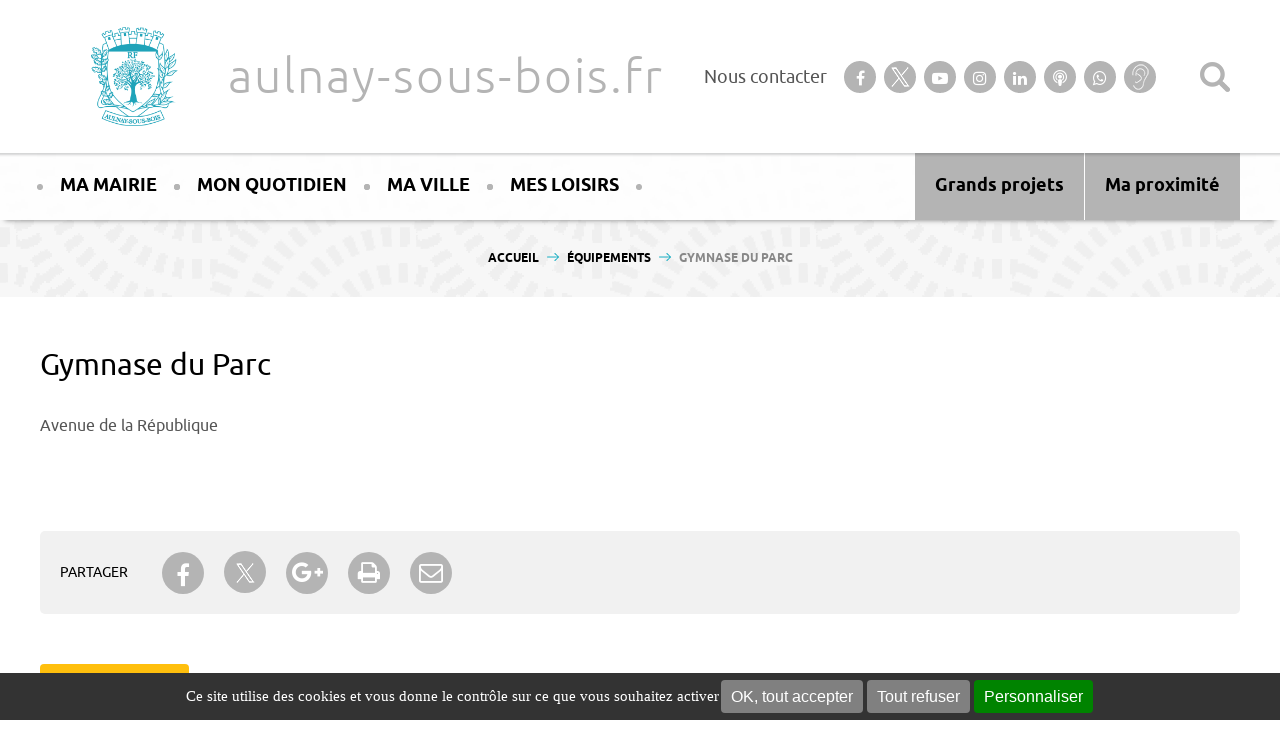

--- FILE ---
content_type: text/html; charset=UTF-8
request_url: https://www.aulnaysousbois.com/ma-mairie/mairie-daulnay-bois/equipements/gymnase-du-parc/
body_size: 25677
content:
<!DOCTYPE html>
<!--[if lt IE 7 ]> <html id="ie6" lang="fr-FR" class="lteie9 lteie8 lteie7 lteie6 ie6 no-js"> <![endif]-->
<!--[if IE 7 ]>    <html id="ie7" lang="fr-FR" class="lteie9 lteie8 lteie7 ie7 no-js"> <![endif]-->
<!--[if IE 8 ]>    <html id="ie8" lang="fr-FR" class="lteie9 lteie8 ie8 no-js"> <![endif]-->
<!--[if IE 9 ]>    <html id="ie9" lang="fr-FR" class="lteie9 ie9 no-js"> <![endif]-->
<!--[if (gt IE 9)|!(IE)]><!-->
<html class="no-js" lang="fr-FR"> <!--<![endif]-->

<head>
    <meta charset="UTF-8" />

    <title>Gymnase du Parc - Aulnay-sous-bois.fr</title>

    <!--  Mobile Viewport Fix -->
    <meta name="viewport" content="width=device-width; initial-scale=1.0">
        <meta http-equiv="X-UA-Compatible" content="IE=edge,chrome=1">

    <!-- Les favicon et apple-touch-icon.png sont a aller chercher dans le repertoire images/logo (repertoire identité du site) -->
    <link rel="apple-touch-icon" href="https://www.aulnaysousbois.com/wp-content/themes/aulnay-sous-bois/images/logo/touchicon.png">
    <link rel="icon" href="https://www.aulnaysousbois.com/wp-content/themes/aulnay-sous-bois/images/logo/favicon.png">
    <!--[if IE]><link rel="shortcut icon" href="https://www.aulnaysousbois.com/wp-content/themes/aulnay-sous-bois/images/logo/favicon.ico" /><![endif]-->
    <!-- or, set /favicon.ico for IE10 win -->
    <meta name="msapplication-TileColor" content="#f0f0f0">
    <meta name="msapplication-TileImage" content="https://www.aulnaysousbois.com/wp-content/themes/aulnay-sous-bois/images/logo/tileicon.png">

    <link rel="profile" href="http://gmpg.org/xfn/11">

        <link rel="pingback" href="https://www.aulnaysousbois.com/wordpress/xmlrpc.php">

    <!--[if lt IE 9]>
    <script src="https://www.aulnaysousbois.com/wp-content/themes/aulnay-sous-bois/js/html5.js" type="text/javascript"></script>
    <![endif]-->

    <!-- Vérification de l'activation de Javascript -->
    <script>
        document.documentElement.className = document.documentElement.className.replace("no-js", "js");
    </script>

    <!-- Test version du navigateur pour informer le visiteur des incompatibilités -->
    <script type="text/javascript">
        var $buoop = {
            c: 2
        };

        function $buo_f() {
            var e = document.createElement("script");
            e.src = "//browser-update.org/update.min.js";
            document.body.appendChild(e);
        };
        try {
            document.addEventListener("DOMContentLoaded", $buo_f, false);
        } catch (e) {
            window.attachEvent("onload", $buo_f);
        }
    </script>

    <meta name='robots' content='index, follow, max-image-preview:large, max-snippet:-1, max-video-preview:-1' />

	<!-- This site is optimized with the Yoast SEO plugin v26.7 - https://yoast.com/wordpress/plugins/seo/ -->
	<link rel="canonical" href="https://www.aulnay-sous-bois.fr/ma-mairie/mairie-daulnay-bois/equipements/gymnase-du-parc/" />
	<meta property="og:locale" content="fr_FR" />
	<meta property="og:type" content="article" />
	<meta property="og:title" content="Gymnase du Parc - Aulnay-sous-bois.fr" />
	<meta property="og:description" content="Avenue de la République" />
	<meta property="og:url" content="https://www.aulnay-sous-bois.fr/ma-mairie/mairie-daulnay-bois/equipements/gymnase-du-parc/" />
	<meta property="og:site_name" content="Aulnay-sous-bois.fr" />
	<meta property="article:modified_time" content="2020-02-13T14:16:30+00:00" />
	<meta name="twitter:card" content="summary_large_image" />
	<script type="application/ld+json" class="yoast-schema-graph">{"@context":"https://schema.org","@graph":[{"@type":"WebPage","@id":"https://www.aulnay-sous-bois.fr/ma-mairie/mairie-daulnay-bois/equipements/gymnase-du-parc/","url":"https://www.aulnay-sous-bois.fr/ma-mairie/mairie-daulnay-bois/equipements/gymnase-du-parc/","name":"Gymnase du Parc - Aulnay-sous-bois.fr","isPartOf":{"@id":"https://www.aulnay-sous-bois.fr/#website"},"datePublished":"2018-01-29T17:09:43+00:00","dateModified":"2020-02-13T14:16:30+00:00","breadcrumb":{"@id":"https://www.aulnay-sous-bois.fr/ma-mairie/mairie-daulnay-bois/equipements/gymnase-du-parc/#breadcrumb"},"inLanguage":"fr-FR","potentialAction":[{"@type":"ReadAction","target":["https://www.aulnay-sous-bois.fr/ma-mairie/mairie-daulnay-bois/equipements/gymnase-du-parc/"]}]},{"@type":"BreadcrumbList","@id":"https://www.aulnay-sous-bois.fr/ma-mairie/mairie-daulnay-bois/equipements/gymnase-du-parc/#breadcrumb","itemListElement":[{"@type":"ListItem","position":1,"name":"Accueil","item":"https://www.aulnay-sous-bois.fr/"},{"@type":"ListItem","position":2,"name":"Gymnase du Parc"}]},{"@type":"WebSite","@id":"https://www.aulnay-sous-bois.fr/#website","url":"https://www.aulnay-sous-bois.fr/","name":"Aulnay-sous-bois.fr","description":"","publisher":{"@id":"https://www.aulnay-sous-bois.fr/#organization"},"potentialAction":[{"@type":"SearchAction","target":{"@type":"EntryPoint","urlTemplate":"https://www.aulnay-sous-bois.fr/?s={search_term_string}"},"query-input":{"@type":"PropertyValueSpecification","valueRequired":true,"valueName":"search_term_string"}}],"inLanguage":"fr-FR"},{"@type":"Organization","@id":"https://www.aulnay-sous-bois.fr/#organization","name":"Mairie d'Aulnay sous bois","url":"https://www.aulnay-sous-bois.fr/","logo":{"@type":"ImageObject","inLanguage":"fr-FR","@id":"https://www.aulnay-sous-bois.fr/#/schema/logo/image/","url":"https://www.aulnay-sous-bois.fr/wp-content/uploads/2018/03/logo-ville2.jpg","contentUrl":"https://www.aulnay-sous-bois.fr/wp-content/uploads/2018/03/logo-ville2.jpg","width":278,"height":185,"caption":"Mairie d'Aulnay sous bois"},"image":{"@id":"https://www.aulnay-sous-bois.fr/#/schema/logo/image/"}}]}</script>
	<!-- / Yoast SEO plugin. -->


<link rel='dns-prefetch' href='//ajax.aspnetcdn.com' />
<link rel='dns-prefetch' href='//cdn.jsdelivr.net' />
<link rel='dns-prefetch' href='//ice.artifica.fr' />
<link rel='dns-prefetch' href='//fonts.googleapis.com' />
<link href='https://fonts.gstatic.com' crossorigin rel='preconnect' />
<link rel="alternate" type="application/rss+xml" title="Aulnay-sous-bois.fr &raquo; Flux" href="https://www.aulnaysousbois.com/feed/" />
<link rel="alternate" title="oEmbed (JSON)" type="application/json+oembed" href="https://www.aulnaysousbois.com/wp-json/oembed/1.0/embed?url=https%3A%2F%2Fwww.aulnaysousbois.com%2Fma-mairie%2Fmairie-daulnay-bois%2Fequipements%2Fgymnase-du-parc%2F" />
<link rel="alternate" title="oEmbed (XML)" type="text/xml+oembed" href="https://www.aulnaysousbois.com/wp-json/oembed/1.0/embed?url=https%3A%2F%2Fwww.aulnaysousbois.com%2Fma-mairie%2Fmairie-daulnay-bois%2Fequipements%2Fgymnase-du-parc%2F&#038;format=xml" />
<style id='wp-img-auto-sizes-contain-inline-css' type='text/css'>
img:is([sizes=auto i],[sizes^="auto," i]){contain-intrinsic-size:3000px 1500px}
/*# sourceURL=wp-img-auto-sizes-contain-inline-css */
</style>
<link rel='stylesheet' id='nc_rgpd_cookies-css' href='https://www.aulnaysousbois.com/wp-content/plugins/net-concept-rgpd/includes/plugins/cookies/assets/css/nc-rgpd-cookies.css?ver=1.2.0' type='text/css' media='all' />
<style id='wp-emoji-styles-inline-css' type='text/css'>

	img.wp-smiley, img.emoji {
		display: inline !important;
		border: none !important;
		box-shadow: none !important;
		height: 1em !important;
		width: 1em !important;
		margin: 0 0.07em !important;
		vertical-align: -0.1em !important;
		background: none !important;
		padding: 0 !important;
	}
/*# sourceURL=wp-emoji-styles-inline-css */
</style>

<!-- Note: This combined block library stylesheet (wp-block-library) is used instead of loading separate core block styles because the should_load_separate_core_block_assets filter is returning false. Try loading the URL with ?should_load_separate_core_block_assets=true to restore being able to load block styles on demand and see if there are any issues remaining. -->
<link rel='stylesheet' id='wp-block-library-css' href='https://www.aulnaysousbois.com/wordpress/wp-includes/css/dist/block-library/style.min.css?ver=a2641d371d735d4eca1c31e5ca4e0b25' type='text/css' media='all' />
<style id='classic-theme-styles-inline-css' type='text/css'>
/*! This file is auto-generated */
.wp-block-button__link{color:#fff;background-color:#32373c;border-radius:9999px;box-shadow:none;text-decoration:none;padding:calc(.667em + 2px) calc(1.333em + 2px);font-size:1.125em}.wp-block-file__button{background:#32373c;color:#fff;text-decoration:none}
/*# sourceURL=/wp-includes/css/classic-themes.min.css */
</style>
<style id='global-styles-inline-css' type='text/css'>
:root{--wp--preset--aspect-ratio--square: 1;--wp--preset--aspect-ratio--4-3: 4/3;--wp--preset--aspect-ratio--3-4: 3/4;--wp--preset--aspect-ratio--3-2: 3/2;--wp--preset--aspect-ratio--2-3: 2/3;--wp--preset--aspect-ratio--16-9: 16/9;--wp--preset--aspect-ratio--9-16: 9/16;--wp--preset--color--black: #000000;--wp--preset--color--cyan-bluish-gray: #abb8c3;--wp--preset--color--white: #ffffff;--wp--preset--color--pale-pink: #f78da7;--wp--preset--color--vivid-red: #cf2e2e;--wp--preset--color--luminous-vivid-orange: #ff6900;--wp--preset--color--luminous-vivid-amber: #fcb900;--wp--preset--color--light-green-cyan: #7bdcb5;--wp--preset--color--vivid-green-cyan: #00d084;--wp--preset--color--pale-cyan-blue: #8ed1fc;--wp--preset--color--vivid-cyan-blue: #0693e3;--wp--preset--color--vivid-purple: #9b51e0;--wp--preset--gradient--vivid-cyan-blue-to-vivid-purple: linear-gradient(135deg,rgb(6,147,227) 0%,rgb(155,81,224) 100%);--wp--preset--gradient--light-green-cyan-to-vivid-green-cyan: linear-gradient(135deg,rgb(122,220,180) 0%,rgb(0,208,130) 100%);--wp--preset--gradient--luminous-vivid-amber-to-luminous-vivid-orange: linear-gradient(135deg,rgb(252,185,0) 0%,rgb(255,105,0) 100%);--wp--preset--gradient--luminous-vivid-orange-to-vivid-red: linear-gradient(135deg,rgb(255,105,0) 0%,rgb(207,46,46) 100%);--wp--preset--gradient--very-light-gray-to-cyan-bluish-gray: linear-gradient(135deg,rgb(238,238,238) 0%,rgb(169,184,195) 100%);--wp--preset--gradient--cool-to-warm-spectrum: linear-gradient(135deg,rgb(74,234,220) 0%,rgb(151,120,209) 20%,rgb(207,42,186) 40%,rgb(238,44,130) 60%,rgb(251,105,98) 80%,rgb(254,248,76) 100%);--wp--preset--gradient--blush-light-purple: linear-gradient(135deg,rgb(255,206,236) 0%,rgb(152,150,240) 100%);--wp--preset--gradient--blush-bordeaux: linear-gradient(135deg,rgb(254,205,165) 0%,rgb(254,45,45) 50%,rgb(107,0,62) 100%);--wp--preset--gradient--luminous-dusk: linear-gradient(135deg,rgb(255,203,112) 0%,rgb(199,81,192) 50%,rgb(65,88,208) 100%);--wp--preset--gradient--pale-ocean: linear-gradient(135deg,rgb(255,245,203) 0%,rgb(182,227,212) 50%,rgb(51,167,181) 100%);--wp--preset--gradient--electric-grass: linear-gradient(135deg,rgb(202,248,128) 0%,rgb(113,206,126) 100%);--wp--preset--gradient--midnight: linear-gradient(135deg,rgb(2,3,129) 0%,rgb(40,116,252) 100%);--wp--preset--font-size--small: 13px;--wp--preset--font-size--medium: 20px;--wp--preset--font-size--large: 36px;--wp--preset--font-size--x-large: 42px;--wp--preset--spacing--20: 0.44rem;--wp--preset--spacing--30: 0.67rem;--wp--preset--spacing--40: 1rem;--wp--preset--spacing--50: 1.5rem;--wp--preset--spacing--60: 2.25rem;--wp--preset--spacing--70: 3.38rem;--wp--preset--spacing--80: 5.06rem;--wp--preset--shadow--natural: 6px 6px 9px rgba(0, 0, 0, 0.2);--wp--preset--shadow--deep: 12px 12px 50px rgba(0, 0, 0, 0.4);--wp--preset--shadow--sharp: 6px 6px 0px rgba(0, 0, 0, 0.2);--wp--preset--shadow--outlined: 6px 6px 0px -3px rgb(255, 255, 255), 6px 6px rgb(0, 0, 0);--wp--preset--shadow--crisp: 6px 6px 0px rgb(0, 0, 0);}:where(.is-layout-flex){gap: 0.5em;}:where(.is-layout-grid){gap: 0.5em;}body .is-layout-flex{display: flex;}.is-layout-flex{flex-wrap: wrap;align-items: center;}.is-layout-flex > :is(*, div){margin: 0;}body .is-layout-grid{display: grid;}.is-layout-grid > :is(*, div){margin: 0;}:where(.wp-block-columns.is-layout-flex){gap: 2em;}:where(.wp-block-columns.is-layout-grid){gap: 2em;}:where(.wp-block-post-template.is-layout-flex){gap: 1.25em;}:where(.wp-block-post-template.is-layout-grid){gap: 1.25em;}.has-black-color{color: var(--wp--preset--color--black) !important;}.has-cyan-bluish-gray-color{color: var(--wp--preset--color--cyan-bluish-gray) !important;}.has-white-color{color: var(--wp--preset--color--white) !important;}.has-pale-pink-color{color: var(--wp--preset--color--pale-pink) !important;}.has-vivid-red-color{color: var(--wp--preset--color--vivid-red) !important;}.has-luminous-vivid-orange-color{color: var(--wp--preset--color--luminous-vivid-orange) !important;}.has-luminous-vivid-amber-color{color: var(--wp--preset--color--luminous-vivid-amber) !important;}.has-light-green-cyan-color{color: var(--wp--preset--color--light-green-cyan) !important;}.has-vivid-green-cyan-color{color: var(--wp--preset--color--vivid-green-cyan) !important;}.has-pale-cyan-blue-color{color: var(--wp--preset--color--pale-cyan-blue) !important;}.has-vivid-cyan-blue-color{color: var(--wp--preset--color--vivid-cyan-blue) !important;}.has-vivid-purple-color{color: var(--wp--preset--color--vivid-purple) !important;}.has-black-background-color{background-color: var(--wp--preset--color--black) !important;}.has-cyan-bluish-gray-background-color{background-color: var(--wp--preset--color--cyan-bluish-gray) !important;}.has-white-background-color{background-color: var(--wp--preset--color--white) !important;}.has-pale-pink-background-color{background-color: var(--wp--preset--color--pale-pink) !important;}.has-vivid-red-background-color{background-color: var(--wp--preset--color--vivid-red) !important;}.has-luminous-vivid-orange-background-color{background-color: var(--wp--preset--color--luminous-vivid-orange) !important;}.has-luminous-vivid-amber-background-color{background-color: var(--wp--preset--color--luminous-vivid-amber) !important;}.has-light-green-cyan-background-color{background-color: var(--wp--preset--color--light-green-cyan) !important;}.has-vivid-green-cyan-background-color{background-color: var(--wp--preset--color--vivid-green-cyan) !important;}.has-pale-cyan-blue-background-color{background-color: var(--wp--preset--color--pale-cyan-blue) !important;}.has-vivid-cyan-blue-background-color{background-color: var(--wp--preset--color--vivid-cyan-blue) !important;}.has-vivid-purple-background-color{background-color: var(--wp--preset--color--vivid-purple) !important;}.has-black-border-color{border-color: var(--wp--preset--color--black) !important;}.has-cyan-bluish-gray-border-color{border-color: var(--wp--preset--color--cyan-bluish-gray) !important;}.has-white-border-color{border-color: var(--wp--preset--color--white) !important;}.has-pale-pink-border-color{border-color: var(--wp--preset--color--pale-pink) !important;}.has-vivid-red-border-color{border-color: var(--wp--preset--color--vivid-red) !important;}.has-luminous-vivid-orange-border-color{border-color: var(--wp--preset--color--luminous-vivid-orange) !important;}.has-luminous-vivid-amber-border-color{border-color: var(--wp--preset--color--luminous-vivid-amber) !important;}.has-light-green-cyan-border-color{border-color: var(--wp--preset--color--light-green-cyan) !important;}.has-vivid-green-cyan-border-color{border-color: var(--wp--preset--color--vivid-green-cyan) !important;}.has-pale-cyan-blue-border-color{border-color: var(--wp--preset--color--pale-cyan-blue) !important;}.has-vivid-cyan-blue-border-color{border-color: var(--wp--preset--color--vivid-cyan-blue) !important;}.has-vivid-purple-border-color{border-color: var(--wp--preset--color--vivid-purple) !important;}.has-vivid-cyan-blue-to-vivid-purple-gradient-background{background: var(--wp--preset--gradient--vivid-cyan-blue-to-vivid-purple) !important;}.has-light-green-cyan-to-vivid-green-cyan-gradient-background{background: var(--wp--preset--gradient--light-green-cyan-to-vivid-green-cyan) !important;}.has-luminous-vivid-amber-to-luminous-vivid-orange-gradient-background{background: var(--wp--preset--gradient--luminous-vivid-amber-to-luminous-vivid-orange) !important;}.has-luminous-vivid-orange-to-vivid-red-gradient-background{background: var(--wp--preset--gradient--luminous-vivid-orange-to-vivid-red) !important;}.has-very-light-gray-to-cyan-bluish-gray-gradient-background{background: var(--wp--preset--gradient--very-light-gray-to-cyan-bluish-gray) !important;}.has-cool-to-warm-spectrum-gradient-background{background: var(--wp--preset--gradient--cool-to-warm-spectrum) !important;}.has-blush-light-purple-gradient-background{background: var(--wp--preset--gradient--blush-light-purple) !important;}.has-blush-bordeaux-gradient-background{background: var(--wp--preset--gradient--blush-bordeaux) !important;}.has-luminous-dusk-gradient-background{background: var(--wp--preset--gradient--luminous-dusk) !important;}.has-pale-ocean-gradient-background{background: var(--wp--preset--gradient--pale-ocean) !important;}.has-electric-grass-gradient-background{background: var(--wp--preset--gradient--electric-grass) !important;}.has-midnight-gradient-background{background: var(--wp--preset--gradient--midnight) !important;}.has-small-font-size{font-size: var(--wp--preset--font-size--small) !important;}.has-medium-font-size{font-size: var(--wp--preset--font-size--medium) !important;}.has-large-font-size{font-size: var(--wp--preset--font-size--large) !important;}.has-x-large-font-size{font-size: var(--wp--preset--font-size--x-large) !important;}
:where(.wp-block-post-template.is-layout-flex){gap: 1.25em;}:where(.wp-block-post-template.is-layout-grid){gap: 1.25em;}
:where(.wp-block-term-template.is-layout-flex){gap: 1.25em;}:where(.wp-block-term-template.is-layout-grid){gap: 1.25em;}
:where(.wp-block-columns.is-layout-flex){gap: 2em;}:where(.wp-block-columns.is-layout-grid){gap: 2em;}
:root :where(.wp-block-pullquote){font-size: 1.5em;line-height: 1.6;}
/*# sourceURL=global-styles-inline-css */
</style>
<link rel='stylesheet' id='juiz_sps_styles-css' href='https://www.aulnaysousbois.com/wp-content/plugins/juiz-social-post-sharer/skins/7/style.min.css?ver=2.3.4' type='text/css' media='all' />
<link rel='stylesheet' id='juiz_sps_modal_styles-css' href='https://www.aulnaysousbois.com/wp-content/plugins/juiz-social-post-sharer/assets/css/juiz-social-post-sharer-modal.min.css?ver=2.3.4' type='text/css' media="print" onload="this.onload=null;this.media='all'" /><noscript><link rel="stylesheet" media="all" href="https://www.aulnaysousbois.com/wp-content/plugins/juiz-social-post-sharer/assets/css/juiz-social-post-sharer-modal.min.css?ver=2.3.4"></noscript>
<link rel='stylesheet' id='menu-image-css' href='https://www.aulnaysousbois.com/wp-content/plugins/menu-image/includes/css/menu-image.css?ver=3.13' type='text/css' media='all' />
<link rel='stylesheet' id='dashicons-css' href='https://www.aulnaysousbois.com/wordpress/wp-includes/css/dashicons.min.css?ver=a2641d371d735d4eca1c31e5ca4e0b25' type='text/css' media='all' />
<link rel='stylesheet' id='google_fonts-css' href='//fonts.googleapis.com/css?family=Lora:400,400i' type='text/css' media='all' />
<link rel='stylesheet' id='jquery-swiper-css' href='https://www.aulnaysousbois.com/wp-content/themes/aulnay-sous-bois/js/libs/Swiper-master/dist/css/swiper.min.css?ver=3.4.2' type='text/css' media='all' />
<link rel='stylesheet' id='jquery-select2-css' href='https://www.aulnaysousbois.com/wp-content/themes/aulnay-sous-bois/css/select2.min.css?ver=4.1.0-rc.0' type='text/css' media='all' />
<link rel='stylesheet' id='flatpicker-css' href='//cdn.jsdelivr.net/npm/flatpickr/dist/flatpickr.min.css?ver=a2641d371d735d4eca1c31e5ca4e0b25' type='text/css' media='all' />
<link rel='stylesheet' id='netconcept-css-css' href='https://www.aulnaysousbois.com/wp-content/themes/aulnay-sous-bois/css/styles.css?ver=20210311' type='text/css' media='all' />
<link rel='stylesheet' id='malinky-ajax-pagination-css' href='https://www.aulnaysousbois.com/wp-content/plugins/malinky-ajax-pagination/css/style.css' type='text/css' media='all' />
<script type="text/javascript" id="nc_rgpd_cookies-js-extra">
/* <![CDATA[ */
var ncRgpdLang = {"reload":"Recharger la page","alertBigScroll":"En continuant de d\u00e9filer,","alertBigClick":"En poursuivant votre navigation,","alertBig":"vous acceptez l'utilisation de services tiers pouvant installer des cookies","alertBigPrivacy":"Ce site utilise des cookies et vous donne le contr\u00f4le sur ce que vous souhaitez activer","alertSmall":"Gestion des services","personalize":"Personnaliser","acceptAll":"OK, tout accepter","rejectAll":"Tout refuser","privacyButton":"Politique de confidentialit\u00e9","close":"Fermer","all":"Pr\u00e9f\u00e9rence pour tous les services","info":"Protection de votre vie priv\u00e9e","disclaimer":"En autorisant ces services tiers, vous acceptez le d\u00e9p\u00f4t et la lecture de cookies et l'utilisation de technologies de suivi n\u00e9cessaires \u00e0 leur bon fonctionnement.","allow":"Autoriser","deny":"Interdire","needed":"Obligatoire","noCookie":"Ce service ne d\u00e9pose aucun cookie.","useCookie":"Ce service peut d\u00e9poser","useCookieCurrent":"Ce service a d\u00e9pos\u00e9","useNoCookie":"Ce service n'a d\u00e9pos\u00e9 aucun cookie.","more":"En savoir plus","source":"Voir le site officiel","credit":"Cookies manager by Net-Concept","fallback":"est d\u00e9sactiv\u00e9.","exempted":"Les cookies de suivi anonymes peuvent \u00eatre autoris\u00e9s par d\u00e9faut. Ils ne permettent pas la collecte de donn\u00e9es personnelles.","mandatory":{"title":"Cookies n\u00e9cessaires","details":"Certains cookies sont n\u00e9cessaires au bon fonctionnement de ce site. Ils ne peuvent pas \u00eatre d\u00e9sactiv\u00e9s."},"ads":{"title":"R\u00e9gies publicitaires","details":"Les r\u00e9gies publicitaires permettent de g\u00e9n\u00e9rer des revenus en commercialisant les espaces publicitaires du site."},"analytic":{"title":"Mesure d'audience","details":"Les services de mesure d'audience permettent de g\u00e9n\u00e9rer des statistiques de fr\u00e9quentation utiles \u00e0 l'am\u00e9lioration du site."},"social":{"title":"R\u00e9seaux sociaux","details":"Les r\u00e9seaux sociaux permettent d'am\u00e9liorer la convivialit\u00e9 du site et aident \u00e0 sa promotion via les partages."},"video":{"title":"Vid\u00e9os","details":"Les services de partage de vid\u00e9o permettent d'enrichir le site de contenu multim\u00e9dia et augmentent sa visibilit\u00e9."},"comment":{"title":"Commentaires","details":"Les gestionnaires de commentaires facilitent le d\u00e9p\u00f4t de vos commentaires et luttent contre le spam."},"support":{"title":"Support","details":"Les services de support vous permettent d'entrer en contact avec l'\u00e9quipe du site et d'aider \u00e0 son am\u00e9lioration."},"api":{"title":"APIs","details":"Les APIs permettent de charger des scripts : g\u00e9olocalisation, moteurs de recherche, traductions, ..."}};
//# sourceURL=nc_rgpd_cookies-js-extra
/* ]]> */
</script>
<script type="text/javascript" src="https://www.aulnaysousbois.com/wp-content/plugins/net-concept-rgpd/includes/plugins/cookies/assets/js/nc-rgpd-cookies.min.js?ver=1.2.0" id="nc_rgpd_cookies-js"></script>
<script type="text/javascript" src="https://www.aulnaysousbois.com/wordpress/wp-includes/js/tinymce/tinymce.min.js?ver=49110-20250317" id="wp-tinymce-root-js"></script>
<script type="text/javascript" src="https://www.aulnaysousbois.com/wordpress/wp-includes/js/tinymce/plugins/compat3x/plugin.min.js?ver=49110-20250317" id="wp-tinymce-js"></script>
<script type="text/javascript" src="https://www.aulnaysousbois.com/wordpress/wp-includes/js/jquery/jquery.min.js?ver=3.7.1" id="jquery-core-js"></script>
<script type="text/javascript" src="https://www.aulnaysousbois.com/wordpress/wp-includes/js/jquery/jquery-migrate.min.js?ver=3.4.1" id="jquery-migrate-js"></script>
<link rel="https://api.w.org/" href="https://www.aulnaysousbois.com/wp-json/" />
        <style type="text/css">
        #totop {
        position: fixed;
        right: 30px;
        bottom: 30px;
        display: none;
        outline: none;
        }
        </style><!-- Start SmartBanner configuration -->
<meta name="neocitybanner:title" content="Aulnay"> <!-- NOM DE L'APP -->
<meta name="neocitybanner:author" content="L’application mobile officielle"> <!-- AUTEUR DE L'APP -->
<meta name="neocitybanner:price" content="Gratuite"> <!-- PRIX -->
<meta name="neocitybanner:client" content="595a631bd561cd1a00cef02f"> <!-- CLIENT ID -->
<meta name="neocitybanner:price-suffix-apple" content=" sur l'App Store">
<meta name="neocitybanner:price-suffix-google" content=" sur Google Play">
<meta name="neocitybanner:icon-apple" content="https://neocitybacko.s3.eu-west-1.amazonaws.com/clients/55a39940e4b0e8a160f9af01/other/779e0d46-6eb6-402c-a173-73482306fba7.jpg"> <!-- ICONE DE L'APP IOS -->
<meta name="neocitybanner:icon-google" content="https://neocitybacko.s3.eu-west-1.amazonaws.com/clients/55a39940e4b0e8a160f9af01/other/779e0d46-6eb6-402c-a173-73482306fba7.jpg"> <!-- ICONE DE L'APP ANDROID -->
<meta name="neocitybanner:button" content="Télécharger">
<meta name="neocitybanner:button-url-apple" content="https://apps.apple.com/fr/app/ville-daulnay-sous-bois/id1327397828"> <!-- URL DE L'APP IOS -->
<meta name="neocitybanner:button-url-google" content="https://play.google.com/store/apps/details?id=fr.neocity.aulnay"> <!-- URL DE L'APP ANDROID -->
<meta name="neocitybanner:enabled-platforms" content="android,ios">
<meta name="neocitybanner:disable-positioning" content="true">
<link rel="stylesheet" href="https://neo-appbanner.s3.eu-west-3.amazonaws.com/smartbanner.css">
<script src="https://neo-appbanner.s3.eu-west-3.amazonaws.com/smartbanner.min.js"></script>
<!-- End SmartBanner configuration -->			<script type="text/javascript">
				ncRgpd.init({
					"hashtag": "#ncRgpd",
					/* Ouverture automatique du panel avec le hashtag */
					"highPrivacy": true,
					/* désactiver le consentement implicite (en naviguant) ? */
					"addBtns": true,
					/* Ajout de boutons pour tout accepter/refuser */
					"orientation": "bottom",
					/* position du bandeau */
					"showAlertSmall": false,
					/* afficher le petit bandeau en bas à droite ? */
					"cookieslist": false,
					/* Afficher la liste des cookies installés ? */
					"popupTitle": "",
					"popupContent": "<p><strong>Gestion des Cookies</strong></p><p>Cette page vous permet de donner, de refuser ou de retirer votre consentement à tout moment, soit globalement soit service par service.<br />Le bandeau cookie ne s’affiche pas sur la page d’accueil lors de votre navigation car les cookies non nécessaires sont refusés par défaut.<br />Vous pouvez consulter <a href=\"https://www.aulnay-sous-bois.fr/politique-des-cookies/\" target=\"_blank\" rel=\"noopener\">ici</a> notre politique de gestion des cookies</p><p>&nbsp;</p>",
					"privacyUrl": "",
				});

							ncRgpd.services.nc_service_matomo_0 = {
			"key": "nc_service_matomo_0",
			"type": "analytic",
			"name": "Matomo - Analyse de l\'audience",
			"uri": "https://matomo.org/faq/general/faq_146/",
			"usage": "Nom: _pk_id#<br />Services: service analytique web, basé sur le logiciel libre «Matomo»<br />Objectif: reconnaître les visiteurs d’un site web (de manière anonyme — aucune information personnelle n’est recueillie sur les utilisateurs)<br />Type de cookie et durée: cookie interne persistant, 13 mois<br /><br />Nom: _pk_ses#<br />Services: service analytique web, basé sur le logiciel libre «Matomo»<br />Objectif: recenser les pages vues par le même utilisateur lors de la même visite (de manière anonyme — aucune information personnelle n’est recueillie sur les utilisateurs) .<br />Type de cookie et durée: cookie interne persistant, 30 minutes<br /><br />Nom: _pk_ref#<br />Services: service analytique web, basé sur le logiciel libre «Matomo»<br />Objectif: Stocker les information d\'attribution (de manière anonyme — aucune information personnelle n’est recueillie sur les utilisateurs) .<br />Type de cookie et durée: cookie interne persistant, 6 mois",
			"needConsent": false,
			"deactivable": true,
			"cookies": ['_pk_cvar(.*?)','_pk_hsr(.*?)','_pk_id(.*?)','_pk_ref(.*?)','_pk_ses(.*?)','_pk_uid(.*?)','piwik_ignore'],
			"js": function() {
			"use strict";
			var code_ok = "\r\n\t\t\t\t<!-- Matomo -->\r\n\t\t\t\t<script type='text\/javascript'>\r\n\t\t\t\t  var _paq = window._paq = window._paq || [];\r\n\t\t\t\t  window._paq=_paq;\r\n\t\t\t\t  \/* tracker methods like 'setCustomDimension' should be called before 'trackPageView' *\/\r\n\t\t\t\t  window._paq.push(['trackPageView']);\r\n\t\t\t\t  window._paq.push(['enableLinkTracking']);\r\n\t\t\t\t  (function() {\r\n\t\t\t\t    var u='https:\/\/analytics.net-concept.fr\/';\r\n                                    var v='https:\/\/analytics.net-concept.fr\/';\r\n\t\t\t\t    window._paq.push(['setTrackerUrl', u+'matomo.php']);\r\n\t\t\t\t    window._paq.push(['setSiteId', '1']);\r\n\t\t\t\t    var d=document, g=d.createElement('script'), s=d.getElementsByTagName('script')[0];\r\n\t\t\t\t    g.type='text\/javascript'; g.async=true; g.src=v+'matomo.js'; s.parentNode.insertBefore(g,s);\r\n\t\t\t\t  })();\r\n\t\t\t\t<\/script>\r\n\t\t\t\t<!-- End Matomo Code -->\r\n\t\t\t\t";
			ncRgpd.fallback(['nc_service_matomo_0-canvas'], function(x) {
			return code_ok;
			});
			},
			"fallback": function() {
			"use strict";
			var code_nok = "";
			ncRgpd.fallback(['nc_service_matomo_0-canvas'], function(x) {
			return code_nok;
			});
			}
			};
			(ncRgpd.job = ncRgpd.job || []).push('nc_service_matomo_0');

			</script>

			
    <!-- Start SmartBanner configuration -->
    <meta name="neocitybanner:title" content="Aulnay"> <!-- NOM DE L'APP -->
    <meta name="neocitybanner:author" content="L’application mobile officielle"> <!-- AUTEUR DE L'APP -->
    <meta name="neocitybanner:price" content="Gratuite"> <!-- PRIX -->
    <meta name="neocitybanner:client" content="595a631bd561cd1a00cef02f"> <!-- CLIENT ID -->
    <meta name="neocitybanner:price-suffix-apple" content=" sur l'App Store">
    <meta name="neocitybanner:price-suffix-google" content=" sur Google Play">
    <meta name="neocitybanner:icon-apple" content="https://www.aulnaysousbois.com/wp-content/themes/aulnay-sous-bois/images/logo/logo_2024_app.png"> <!-- ICONE DE L'APP IOS // https://neocitybacko.s3.eu-west-1.amazonaws.com/clients/55a39940e4b0e8a160f9af01/other/779e0d46-6eb6-402c-a173-73482306fba7.jpg-->
    <meta name="neocitybanner:icon-google" content="https://www.aulnaysousbois.com/wp-content/themes/aulnay-sous-bois/images/logo/logo_2024_app.png"> <!-- ICONE DE L'APP ANDROID // https://neocitybacko.s3.eu-west-1.amazonaws.com/clients/55a39940e4b0e8a160f9af01/other/779e0d46-6eb6-402c-a173-73482306fba7.jpg-->
    <meta name="neocitybanner:button" content="Télécharger">
    <meta name="neocitybanner:button-url-apple" content="https://apps.apple.com/fr/app/ville-daulnay-sous-bois/id1327397828"> <!-- URL DE L'APP IOS -->
    <meta name="neocitybanner:button-url-google" content="https://play.google.com/store/apps/details?id=fr.neocity.aulnay"> <!-- URL DE L'APP ANDROID -->
    <meta name="neocitybanner:enabled-platforms" content="android,ios">
    <meta name="neocitybanner:disable-positioning" content="true">
    <link rel="stylesheet" href="https://neo-appbanner.s3.eu-west-3.amazonaws.com/smartbanner.css">
    <script src="https://neo-appbanner.s3.eu-west-3.amazonaws.com/smartbanner.min.js"></script>
    <!-- End SmartBanner configuration -->

</head>

<body class="wp-singular nc_equipement-template-default single single-nc_equipement postid-4259 wp-theme-aulnay-sous-bois">
    <div id="fond_etendu">
        <div id="decor">
            <div id="page" class="hfeed">
                <header id="branding" role="banner">

                    <nav id="accessibility" role="navigation">
                        <ul class="evitements">
                                                        <li><a class="assistive-text" accesskey="S" href="#content">Aller au texte</a></li>
                            <li><a class="assistive-text" href="#access">Aller au menu</a></li>
                        </ul>
                    </nav><!--#accessibility-->


                    <div class="header-line-tools-wrapper">

                        <div class="header-line-tools">

                            
                            <div id="logo">
                                                                    <a class="site-title" href="https://www.aulnaysousbois.com/" title="Aulnay-sous-bois.fr" rel="home"><img src="https://www.aulnaysousbois.com/wp-content/themes/aulnay-sous-bois/images/logo/logo.png" width="110" height="88" alt="Aulnay-sous-bois.fr" /></a>
                                                                                                <div class="site-description">Aulnay-sous-bois.fr</div>
                            </div>

                            <div class="header-tools">

                                <div class="menu-mobile menu-with-panel" id="menu-mobile-toggle">
                                    <a title="Accéder au menu" href="javascript:void(0);">
                                        <span>Menu</span>
                                    </a>
                                </div>

                                <div class="menu-recherche menu-with-panel">
                                    <a href="#s"><span>Recherche</span></a>
                                    <div class="block-recherche">
                                        <form role="search" method="get" class="searchform" action="https://www.aulnaysousbois.com/">
    <div><label class="screen-reader-text" for="s1">Recherche</label>
        <input type="text" value="" name="s" class="searchfield placeholder" id="s1" placeholder="Recherche"/>
        <input type="submit" class="searchsubmit" value="OK" />
    </div>
</form>
                                    </div>
                                </div>

                            </div>

                            <div class="header-contact">

                                <div class="menu-contact"><ul id="menu-menu-contact" class="menu"><li id="menu-item-357" class="menu-item menu-item-type-post_type menu-item-object-page menu-item-357"><a href="https://www.aulnaysousbois.com/contact/"><span class="menu-item-text">Nous contacter</span></a></li>
<li id="menu-item-358" class="rsalc-facebook menu-item menu-item-type-custom menu-item-object-custom menu-item-358"><a target="_blank" href="http://www.facebook.com/pages/Ville-dAulnay-sous-Bois/502021159830453"><span class="menu-item-text">Suivez-nous sur notre page Facebook</span></a></li>
<li id="menu-item-359" class="rsalc-x menu-item menu-item-type-custom menu-item-object-custom menu-item-359"><a target="_blank" href="https://twitter.com/AulnaySousBois"><span class="menu-item-text">Suivez-nous sur Twitter</span></a></li>
<li id="menu-item-360" class="rsalc-youtube menu-item menu-item-type-custom menu-item-object-custom menu-item-360"><a target="_blank" href="https://www.youtube.com/channel/UCOdPhr9dWYC6uoehcVJpt7Q"><span class="menu-item-text">Suivez-nous sur YouTube</span></a></li>
<li id="menu-item-6496" class="rsalc-instagram menu-item menu-item-type-custom menu-item-object-custom menu-item-6496"><a target="_blank" href="https://www.instagram.com/aulnay_maville"><span class="menu-item-text">Suivez-nous sur Instagram</span></a></li>
<li id="menu-item-82707" class="rsalc-linkedin menu-item menu-item-type-custom menu-item-object-custom menu-item-82707"><a target="_blank" href="https://fr.linkedin.com/company/mairie-d-aulnay-sous-bois"><span class="menu-item-text">Retrouvez-nous sur Linkedin</span></a></li>
<li id="menu-item-82708" class="rsalc-podcast menu-item menu-item-type-custom menu-item-object-custom menu-item-82708"><a href="https://www.aulnay-sous-bois.fr/aulnay-podcast/"><span class="menu-item-text">Ecoutez nos Podcasts</span></a></li>
<li id="menu-item-117139" class="rsalc-whatsapp menu-item menu-item-type-custom menu-item-object-custom menu-item-117139"><a target="_blank" href="https://whatsapp.com/channel/0029Vaj6tr46RGJIdsKJTV0C"><span class="menu-item-text">Suivez-nous sur WhatsApp</span></a></li>
<li id="menu-item-110636" class="rsalc-acce-o menu-item menu-item-type-custom menu-item-object-custom menu-item-110636"><a href="https://app.acce-o.fr/client/aulnay-sous-bois"><span class="menu-item-text">Baisse d&rsquo;audition ? Malentendant ? Sourd ?</span></a></li>
</ul></div>
                            </div>

                        </div>

                    </div>

                    <nav id="access" role="navigation">

                        <div class="skip-link screen-reader-text"><a href="#content" title="Passer au contenu">Passer au contenu</a></div>

                        <strong class="assistive-text">Menu principal</strong>

                        <div class="bloc-menus">

                            <div class="menu-right">

                                <div class="menu-principal"><ul id="menu-menu-principal" class="menu"><li id="menu-item-344" class="menu-item menu-item-type-post_type menu-item-object-page menu-item-has-children menu-item-344"><a href="https://www.aulnaysousbois.com/ma-mairie/"><span class="menu-item-text">Ma mairie</span></a>
<ul class="sub-menu">
	<li id="menu-item-816" class="menu-item menu-item-type-post_type menu-item-object-page menu-item-has-children menu-item-816"><a href="https://www.aulnaysousbois.com/ma-mairie/mairie-aulnay-sous-bois/"><span class="menu-item-text">Mairie d’Aulnay-sous-bois</span></a>
	<ul class="sub-menu">
		<li id="menu-item-819" class="col-titre-wrap menu-item menu-item-type-custom menu-item-object-custom menu-item-has-children menu-item-819 menu-group-wrapper"><div class="col-titre-wrap menu-item menu-item-type-custom menu-item-object-custom menu-item-has-children menu-item-819 menu-group menu-group-wrapper">
		<ul class="sub-menu">
			<li id="menu-item-824" class="col-titre menu-item menu-item-type-post_type menu-item-object-page menu-item-824"><a href="https://www.aulnaysousbois.com/ma-mairie/mairie-aulnay-sous-bois/"><span class="menu-item-text"><span class="menu-image-title-before menu-image-title">Mairie d’Aulnay-sous-bois</span><img width="264" height="208" src="https://www.aulnaysousbois.com/wp-content/uploads/2018/01/hotel-de-ville-vignette-264x208.jpg" class="menu-image menu-image-title-before" alt="" decoding="async" fetchpriority="high" /></span></a></li>
		</ul>
</li>
		<li id="menu-item-820" class="menu-item menu-item-type-custom menu-item-object-custom menu-item-has-children menu-item-820 menu-group-wrapper"><div class="menu-item menu-item-type-custom menu-item-object-custom menu-item-has-children menu-item-820 menu-group menu-group-wrapper">
		<ul class="sub-menu">
			<li id="menu-item-117360" class="menu-item menu-item-type-post_type menu-item-object-page menu-item-117360"><a href="https://www.aulnaysousbois.com/ma-mairie/mairie-aulnay-sous-bois/hotel-de-ville-centre-administratif/"><span class="menu-item-text">Hôtel de Ville, Centre administratif</span></a></li>
			<li id="menu-item-116321" class="menu-item menu-item-type-post_type menu-item-object-page menu-item-116321"><a href="https://www.aulnaysousbois.com/ma-mairie/mairie-aulnay-sous-bois/mairie-annexes-espaces-declics/"><span class="menu-item-text">Mairie Annexes, Espaces déclics</span></a></li>
			<li id="menu-item-116320" class="menu-item menu-item-type-post_type menu-item-object-page menu-item-116320"><a href="https://www.aulnaysousbois.com/mon-quotidien/action-sociale/bus-aulnay-france-services/"><span class="menu-item-text">Bus Aulnay France Services</span></a></li>
		</ul>
</li>
		<li id="menu-item-821" class="menu-item menu-item-type-custom menu-item-object-custom menu-item-has-children menu-item-821 menu-group-wrapper"><div class="menu-item menu-item-type-custom menu-item-object-custom menu-item-has-children menu-item-821 menu-group menu-group-wrapper">
		<ul class="sub-menu">
			<li id="menu-item-1088" class="menu-item menu-item-type-post_type menu-item-object-page menu-item-1088"><a href="https://www.aulnaysousbois.com/ma-mairie/mairie-aulnay-sous-bois/cessions/"><span class="menu-item-text">Cessions</span></a></li>
			<li id="menu-item-844" class="menu-item menu-item-type-post_type menu-item-object-page menu-item-844"><a href="https://www.aulnaysousbois.com/ma-mairie/mairie-aulnay-sous-bois/services/"><span class="menu-item-text">Annuaire des services</span></a></li>
			<li id="menu-item-818" class="menu-item menu-item-type-post_type menu-item-object-page menu-item-818"><a href="https://www.aulnaysousbois.com/ma-mairie/mairie-aulnay-sous-bois/offres-demploi-de-ville/"><span class="menu-item-text">Offres d’emploi de la ville</span></a></li>
		</ul>
</li>
		<li id="menu-item-822" class="menu-item menu-item-type-custom menu-item-object-custom menu-item-has-children menu-item-822 menu-group-wrapper"><div class="menu-item menu-item-type-custom menu-item-object-custom menu-item-has-children menu-item-822 menu-group menu-group-wrapper">
		<ul class="sub-menu">
			<li id="menu-item-30036" class="menu-item menu-item-type-post_type menu-item-object-page menu-item-30036"><a href="https://www.aulnaysousbois.com/ma-mairie/mairie-aulnay-sous-bois/nos-permanences/"><span class="menu-item-text">Nos permanences</span></a></li>
			<li id="menu-item-1089" class="menu-item menu-item-type-post_type menu-item-object-page menu-item-1089"><a href="https://www.aulnaysousbois.com/contact/"><span class="menu-item-text">Nous contacter</span></a></li>
		</ul>
</li>
	</ul>
</li>
	<li id="menu-item-817" class="menu-item menu-item-type-post_type menu-item-object-page menu-item-has-children menu-item-817"><a href="https://www.aulnaysousbois.com/ma-mairie/conseil-municipal/"><span class="menu-item-text">Conseil municipal</span></a>
	<ul class="sub-menu">
		<li id="menu-item-1093" class="col-titre-wrap menu-item menu-item-type-custom menu-item-object-custom menu-item-has-children menu-item-1093 menu-group-wrapper"><div class="col-titre-wrap menu-item menu-item-type-custom menu-item-object-custom menu-item-has-children menu-item-1093 menu-group menu-group-wrapper">
		<ul class="sub-menu">
			<li id="menu-item-1101" class="col-titre menu-item menu-item-type-post_type menu-item-object-page menu-item-1101"><a href="https://www.aulnaysousbois.com/ma-mairie/conseil-municipal/"><span class="menu-item-text"><span class="menu-image-title-before menu-image-title">Conseil municipal</span><img width="264" height="208" src="https://www.aulnaysousbois.com/wp-content/uploads/2023/03/conseil-municipal-264x208-vignette-presentation-264x208.jpg" class="menu-image menu-image-title-before" alt="Conseil Municipal" decoding="async" /></span></a></li>
		</ul>
</li>
		<li id="menu-item-1094" class="menu-item menu-item-type-custom menu-item-object-custom menu-item-has-children menu-item-1094 menu-group-wrapper"><div class="menu-item menu-item-type-custom menu-item-object-custom menu-item-has-children menu-item-1094 menu-group menu-group-wrapper">
		<ul class="sub-menu">
			<li id="menu-item-1090" class="menu-item menu-item-type-post_type menu-item-object-page menu-item-1090"><a href="https://www.aulnaysousbois.com/ma-mairie/conseil-municipal/maire/"><span class="menu-item-text">Maire</span></a></li>
			<li id="menu-item-1091" class="menu-item menu-item-type-post_type menu-item-object-page menu-item-1091"><a href="https://www.aulnaysousbois.com/ma-mairie/conseil-municipal/les-adjoints-au-maire/"><span class="menu-item-text">Adjoints au maire</span></a></li>
			<li id="menu-item-2398" class="menu-item menu-item-type-post_type menu-item-object-page menu-item-2398"><a href="https://www.aulnaysousbois.com/ma-mairie/conseil-municipal/conseillers-municipaux/"><span class="menu-item-text">Conseillers municipaux</span></a></li>
		</ul>
</li>
		<li id="menu-item-1095" class="menu-item menu-item-type-custom menu-item-object-custom menu-item-has-children menu-item-1095 menu-group-wrapper"><div class="menu-item menu-item-type-custom menu-item-object-custom menu-item-has-children menu-item-1095 menu-group menu-group-wrapper">
		<ul class="sub-menu">
			<li id="menu-item-1092" class="menu-item menu-item-type-post_type menu-item-object-page menu-item-1092"><a href="https://www.aulnaysousbois.com/ma-mairie/conseil-municipal/seances-conseil-municipal/"><span class="menu-item-text">Séances du conseil municipal</span></a></li>
			<li id="menu-item-89263" class="menu-item menu-item-type-post_type menu-item-object-page menu-item-89263"><a href="https://www.aulnaysousbois.com/ma-mairie/conseil-municipal/actes-administratifs/"><span class="menu-item-text">Actes administratifs</span></a></li>
			<li id="menu-item-115992" class="menu-item menu-item-type-post_type menu-item-object-page menu-item-115992"><a href="https://www.aulnaysousbois.com/ma-mairie/conseil-municipal/rapport-egalite-femmes-hommes/"><span class="menu-item-text">Rapport égalité femmes-hommes</span></a></li>
		</ul>
</li>
		<li id="menu-item-1096" class="menu-item menu-item-type-custom menu-item-object-custom menu-item-has-children menu-item-1096 menu-group-wrapper"><div class="menu-item menu-item-type-custom menu-item-object-custom menu-item-has-children menu-item-1096 menu-group menu-group-wrapper">
		<ul class="sub-menu">
			<li id="menu-item-2400" class="menu-item menu-item-type-post_type menu-item-object-page menu-item-has-children menu-item-2400"><a href="https://www.aulnaysousbois.com/ma-mairie/conseil-municipal/conseil-municipal-enfants/"><span class="menu-item-text">Conseil municipal des enfants</span></a>
			<ul class="sub-menu">
				<li id="menu-item-120736" class="menu-item menu-item-type-post_type menu-item-object-page menu-item-120736"><a href="https://www.aulnaysousbois.com/ma-mairie/conseil-municipal/conseil-municipal-enfants/conseillers/"><span class="menu-item-text">Les conseillers de l’année scolaire 2025/2026</span></a></li>
			</ul>
</li>
			<li id="menu-item-79750" class="menu-item menu-item-type-post_type menu-item-object-page menu-item-79750"><a href="https://www.aulnaysousbois.com/ma-mairie/conseil-municipal/conseil-municipal-de-la-jeunesse-16-18-ans/"><span class="menu-item-text">Conseil municipal des jeunes</span></a></li>
		</ul>
</li>
	</ul>
</li>
	<li id="menu-item-1102" class="menu-item menu-item-type-post_type menu-item-object-page menu-item-has-children menu-item-1102"><a href="https://www.aulnaysousbois.com/ma-mairie/budget-de-ville/"><span class="menu-item-text">Budget de la ville</span></a>
	<ul class="sub-menu">
		<li id="menu-item-1097" class="col-titre-wrap menu-item menu-item-type-custom menu-item-object-custom menu-item-has-children menu-item-1097 menu-group-wrapper"><div class="col-titre-wrap menu-item menu-item-type-custom menu-item-object-custom menu-item-has-children menu-item-1097 menu-group menu-group-wrapper">
		<ul class="sub-menu">
			<li id="menu-item-1107" class="col-titre menu-item menu-item-type-post_type menu-item-object-page menu-item-1107"><a href="https://www.aulnaysousbois.com/ma-mairie/budget-de-ville/"><span class="menu-item-text"><span class="menu-image-title-before menu-image-title">Budget de la ville</span><img width="264" height="208" src="https://www.aulnaysousbois.com/wp-content/uploads/2018/01/habitaton7-264x208.jpg" class="menu-image menu-image-title-before" alt="" decoding="async" /></span></a></li>
		</ul>
</li>
		<li id="menu-item-1098" class="menu-item menu-item-type-custom menu-item-object-custom menu-item-has-children menu-item-1098 menu-group-wrapper"><div class="menu-item menu-item-type-custom menu-item-object-custom menu-item-has-children menu-item-1098 menu-group menu-group-wrapper">
		<ul class="sub-menu">
			<li id="menu-item-2554" class="menu-item menu-item-type-post_type menu-item-object-page menu-item-2554"><a href="https://www.aulnaysousbois.com/ma-mairie/budget-de-ville/compte-administratif/"><span class="menu-item-text">Compte administratif</span></a></li>
		</ul>
</li>
		<li id="menu-item-1099" class="menu-item menu-item-type-custom menu-item-object-custom menu-item-has-children menu-item-1099 menu-group-wrapper"><div class="menu-item menu-item-type-custom menu-item-object-custom menu-item-has-children menu-item-1099 menu-group menu-group-wrapper">
		<ul class="sub-menu">
			<li id="menu-item-2555" class="menu-item menu-item-type-post_type menu-item-object-page menu-item-2555"><a href="https://www.aulnaysousbois.com/ma-mairie/budget-de-ville/budget/"><span class="menu-item-text">Budget</span></a></li>
		</ul>
</li>
		<li id="menu-item-1100" class="menu-item menu-item-type-custom menu-item-object-custom menu-item-has-children menu-item-1100 menu-group-wrapper"><div class="menu-item menu-item-type-custom menu-item-object-custom menu-item-has-children menu-item-1100 menu-group menu-group-wrapper">
		<ul class="sub-menu">
			<li id="menu-item-1103" class="menu-item menu-item-type-post_type menu-item-object-page menu-item-1103"><a href="https://www.aulnaysousbois.com/ma-mairie/budget-de-ville/marches-publics/"><span class="menu-item-text">Marchés publics</span></a></li>
		</ul>
</li>
	</ul>
</li>
	<li id="menu-item-1108" class="menu-item menu-item-type-post_type menu-item-object-page menu-item-has-children menu-item-1108"><a href="https://www.aulnaysousbois.com/ma-mairie/relations-internationales/"><span class="menu-item-text">Relations internationales</span></a>
	<ul class="sub-menu">
		<li id="menu-item-2562" class="col-titre-wrap menu-item menu-item-type-custom menu-item-object-custom menu-item-has-children menu-item-2562 menu-group-wrapper"><div class="col-titre-wrap menu-item menu-item-type-custom menu-item-object-custom menu-item-has-children menu-item-2562 menu-group menu-group-wrapper">
		<ul class="sub-menu">
			<li id="menu-item-2566" class="col-titre menu-item menu-item-type-post_type menu-item-object-page menu-item-2566"><a href="https://www.aulnaysousbois.com/ma-mairie/relations-internationales/"><span class="menu-item-text"><span class="menu-image-title-before menu-image-title">Relations internationales</span><img width="264" height="208" src="https://www.aulnaysousbois.com/wp-content/uploads/2018/03/relations-internationales-264x208-264x208.jpg" class="menu-image menu-image-title-before" alt="relations internationales" decoding="async" /></span></a></li>
		</ul>
</li>
		<li id="menu-item-2563" class="menu-item menu-item-type-custom menu-item-object-custom menu-item-has-children menu-item-2563 menu-group-wrapper"><div class="menu-item menu-item-type-custom menu-item-object-custom menu-item-has-children menu-item-2563 menu-group menu-group-wrapper">
		<ul class="sub-menu">
			<li id="menu-item-2561" class="menu-item menu-item-type-post_type menu-item-object-page menu-item-2561"><a href="https://www.aulnaysousbois.com/ma-mairie/relations-internationales/partenaires/"><span class="menu-item-text">Les partenaires</span></a></li>
		</ul>
</li>
		<li id="menu-item-2564" class="menu-item menu-item-type-custom menu-item-object-custom menu-item-has-children menu-item-2564 menu-group-wrapper"><div class="menu-item menu-item-type-custom menu-item-object-custom menu-item-has-children menu-item-2564 menu-group menu-group-wrapper">
		<ul class="sub-menu">
			<li id="menu-item-2560" class="menu-item menu-item-type-post_type menu-item-object-page menu-item-2560"><a href="https://www.aulnaysousbois.com/ma-mairie/relations-internationales/echanges/"><span class="menu-item-text">Les échanges</span></a></li>
			<li id="menu-item-2558" class="menu-item menu-item-type-post_type menu-item-object-page menu-item-2558"><a href="https://www.aulnaysousbois.com/ma-mairie/relations-internationales/mobilite/"><span class="menu-item-text">Mobilités et dispositifs</span></a></li>
		</ul>
</li>
		<li id="menu-item-2565" class="menu-item menu-item-type-custom menu-item-object-custom menu-item-has-children menu-item-2565 menu-group-wrapper"><div class="menu-item menu-item-type-custom menu-item-object-custom menu-item-has-children menu-item-2565 menu-group menu-group-wrapper">
		<ul class="sub-menu">
			<li id="menu-item-2559" class="menu-item menu-item-type-post_type menu-item-object-page menu-item-2559"><a href="https://www.aulnaysousbois.com/ma-mairie/relations-internationales/financements/"><span class="menu-item-text">Financements, accompagnements et projets</span></a></li>
		</ul>
</li>
	</ul>
</li>
	<li id="menu-item-1104" class="menu-item menu-item-type-post_type menu-item-object-page menu-item-has-children menu-item-1104"><a href="https://www.aulnaysousbois.com/ma-mairie/demarches/"><span class="menu-item-text">Démarches</span></a>
	<ul class="sub-menu">
		<li id="menu-item-1109" class="col-titre-wrap menu-item menu-item-type-custom menu-item-object-custom menu-item-has-children menu-item-1109 menu-group-wrapper"><div class="col-titre-wrap menu-item menu-item-type-custom menu-item-object-custom menu-item-has-children menu-item-1109 menu-group menu-group-wrapper">
		<ul class="sub-menu">
			<li id="menu-item-1113" class="col-titre menu-item menu-item-type-post_type menu-item-object-page menu-item-1113"><a href="https://www.aulnaysousbois.com/ma-mairie/demarches/"><span class="menu-item-text"><span class="menu-image-title-before menu-image-title">Démarches</span><img width="264" height="208" src="https://www.aulnaysousbois.com/wp-content/uploads/2018/01/accueil-etat-civil-264x208.jpg" class="menu-image menu-image-title-before" alt="" decoding="async" /></span></a></li>
		</ul>
</li>
		<li id="menu-item-1110" class="menu-item menu-item-type-custom menu-item-object-custom menu-item-has-children menu-item-1110 menu-group-wrapper"><div class="menu-item menu-item-type-custom menu-item-object-custom menu-item-has-children menu-item-1110 menu-group menu-group-wrapper">
		<ul class="sub-menu">
			<li id="menu-item-1106" class="menu-item menu-item-type-post_type menu-item-object-page menu-item-1106"><a href="https://www.aulnaysousbois.com/ma-mairie/demarches/etat-civil-pieces-didentite/"><span class="menu-item-text">État-civil, pièces d’identité</span></a></li>
			<li id="menu-item-1105" class="menu-item menu-item-type-post_type menu-item-object-page menu-item-1105"><a href="https://www.aulnaysousbois.com/ma-mairie/demarches/elections-affaires-militaires/"><span class="menu-item-text">Élections, affaires militaires</span></a></li>
			<li id="menu-item-91774" class="menu-item menu-item-type-post_type menu-item-object-page menu-item-91774"><a href="https://www.aulnaysousbois.com/ma-mairie/demarches/referendum-consultations-enquetes-publiques-et-appels-a-projets/"><span class="menu-item-text">Référendum, consultations, enquêtes publiques et appels à projets</span></a></li>
		</ul>
</li>
		<li id="menu-item-1111" class="menu-item menu-item-type-custom menu-item-object-custom menu-item-has-children menu-item-1111 menu-group-wrapper"><div class="menu-item menu-item-type-custom menu-item-object-custom menu-item-has-children menu-item-1111 menu-group menu-group-wrapper">
		<ul class="sub-menu">
			<li id="menu-item-5439" class="menu-item menu-item-type-post_type menu-item-object-page menu-item-5439"><a href="https://www.aulnaysousbois.com/ma-mairie/demarches/petite-enfance-education-jeunesse/"><span class="menu-item-text">Petite enfance, éducation, enfance, jeunesse</span></a></li>
			<li id="menu-item-5440" class="menu-item menu-item-type-post_type menu-item-object-page menu-item-5440"><a href="https://www.aulnaysousbois.com/ma-mairie/demarches/vie-associative/"><span class="menu-item-text">Vie associative</span></a></li>
			<li id="menu-item-5442" class="menu-item menu-item-type-post_type menu-item-object-page menu-item-5442"><a href="https://www.aulnaysousbois.com/ma-mairie/demarches/habitat-logement/"><span class="menu-item-text">Habitat, logement</span></a></li>
			<li id="menu-item-117781" class="menu-item menu-item-type-post_type menu-item-object-page menu-item-117781"><a href="https://www.aulnaysousbois.com/ma-mairie/demarches/urbanisme/"><span class="menu-item-text">Urbanisme</span></a></li>
		</ul>
</li>
		<li id="menu-item-1112" class="menu-item menu-item-type-custom menu-item-object-custom menu-item-has-children menu-item-1112 menu-group-wrapper"><div class="menu-item menu-item-type-custom menu-item-object-custom menu-item-has-children menu-item-1112 menu-group menu-group-wrapper">
		<ul class="sub-menu">
			<li id="menu-item-5441" class="menu-item menu-item-type-post_type menu-item-object-page menu-item-5441"><a href="https://www.aulnaysousbois.com/ma-mairie/demarches/commerces/"><span class="menu-item-text">Commerces</span></a></li>
			<li id="menu-item-7804" class="menu-item menu-item-type-post_type menu-item-object-page menu-item-7804"><a href="https://www.aulnaysousbois.com/ma-mairie/demarches/acces-aux-documents-administratifs/"><span class="menu-item-text">Accès aux documents administratifs</span></a></li>
			<li id="menu-item-117498" class="menu-item menu-item-type-post_type menu-item-object-page menu-item-117498"><a href="https://www.aulnaysousbois.com/ma-mairie/demarches/declaration-au-titre-des-nominations-equilibrees/"><span class="menu-item-text">Déclaration au titre des nominations équilibrées</span></a></li>
		</ul>
</li>
	</ul>
</li>
	<li id="menu-item-123951" class="menu-item menu-item-type-custom menu-item-object-custom menu-item-123951"><a href="https://www.aulnay-sous-bois.fr/ma-mairie/subventions/"><span class="menu-item-text">Subventions</span></a></li>
</ul>
</li>
<li id="menu-item-342" class="menu-item menu-item-type-post_type menu-item-object-page menu-item-has-children menu-item-342"><a href="https://www.aulnaysousbois.com/mon-quotidien/"><span class="menu-item-text">Mon quotidien</span></a>
<ul class="sub-menu">
	<li id="menu-item-2672" class="menu-item menu-item-type-post_type menu-item-object-page menu-item-has-children menu-item-2672"><a href="https://www.aulnaysousbois.com/mon-quotidien/famille/"><span class="menu-item-text">Famille</span></a>
	<ul class="sub-menu">
		<li id="menu-item-2683" class="col-titre-wrap menu-item menu-item-type-custom menu-item-object-custom menu-item-has-children menu-item-2683 menu-group-wrapper"><div class="col-titre-wrap menu-item menu-item-type-custom menu-item-object-custom menu-item-has-children menu-item-2683 menu-group menu-group-wrapper">
		<ul class="sub-menu">
			<li id="menu-item-2688" class="col-titre menu-item menu-item-type-post_type menu-item-object-page menu-item-2688"><a href="https://www.aulnaysousbois.com/mon-quotidien/famille/"><span class="menu-item-text"><span class="menu-image-title-before menu-image-title">Famille</span><img width="264" height="208" src="https://www.aulnaysousbois.com/wp-content/uploads/2018/02/petite-enfance3-264x208.jpg" class="menu-image menu-image-title-before" alt="" decoding="async" /></span></a></li>
		</ul>
</li>
		<li id="menu-item-2684" class="menu-item menu-item-type-custom menu-item-object-custom menu-item-has-children menu-item-2684 menu-group-wrapper"><div class="menu-item menu-item-type-custom menu-item-object-custom menu-item-has-children menu-item-2684 menu-group menu-group-wrapper">
		<ul class="sub-menu">
			<li id="menu-item-2673" class="menu-item menu-item-type-post_type menu-item-object-page menu-item-has-children menu-item-2673"><a href="https://www.aulnaysousbois.com/mon-quotidien/famille/0-3/"><span class="menu-item-text">0 – 3 ans</span></a>
			<ul class="sub-menu">
				<li id="menu-item-2674" class="menu-item menu-item-type-post_type menu-item-object-page menu-item-2674"><a href="https://www.aulnaysousbois.com/mon-quotidien/famille/0-3/quand-inscrire-enfant-2/"><span class="menu-item-text">Comment et où inscrire mon enfant ?</span></a></li>
				<li id="menu-item-2677" class="menu-item menu-item-type-post_type menu-item-object-page menu-item-2677"><a href="https://www.aulnaysousbois.com/mon-quotidien/famille/0-3/choisir-mode-accueil/"><span class="menu-item-text">Choisir son mode d’accueil</span></a></li>
				<li id="menu-item-2675" class="menu-item menu-item-type-post_type menu-item-object-page menu-item-2675"><a href="https://www.aulnaysousbois.com/mon-quotidien/famille/0-3/payer-factures/"><span class="menu-item-text">Payer mes factures</span></a></li>
				<li id="menu-item-2676" class="menu-item menu-item-type-post_type menu-item-object-page menu-item-2676"><a href="https://www.aulnaysousbois.com/mon-quotidien/famille/0-3/relais-petite-enfance/"><span class="menu-item-text">Relais petite enfance</span></a></li>
			</ul>
</li>
		</ul>
</li>
		<li id="menu-item-2686" class="menu-item menu-item-type-custom menu-item-object-custom menu-item-has-children menu-item-2686 menu-group-wrapper"><div class="menu-item menu-item-type-custom menu-item-object-custom menu-item-has-children menu-item-2686 menu-group menu-group-wrapper">
		<ul class="sub-menu">
			<li id="menu-item-2678" class="menu-item menu-item-type-post_type menu-item-object-page menu-item-has-children menu-item-2678"><a href="https://www.aulnaysousbois.com/mon-quotidien/famille/3-10-ans/"><span class="menu-item-text">3 – 10 ans</span></a>
			<ul class="sub-menu">
				<li id="menu-item-2681" class="menu-item menu-item-type-post_type menu-item-object-page menu-item-2681"><a href="https://www.aulnaysousbois.com/mon-quotidien/famille/3-10-ans/inscriptions-ecole/"><span class="menu-item-text">Inscriptions à l’école</span></a></li>
				<li id="menu-item-2682" class="menu-item menu-item-type-post_type menu-item-object-page menu-item-2682"><a href="https://www.aulnaysousbois.com/mon-quotidien/famille/3-10-ans/annuaire-ecoles-maternelles-elementaires/"><span class="menu-item-text">Annuaire des écoles maternelles et élémentaires</span></a></li>
				<li id="menu-item-2680" class="menu-item menu-item-type-post_type menu-item-object-page menu-item-2680"><a href="https://www.aulnaysousbois.com/mon-quotidien/famille/3-10-ans/activites-peri-et-extra-scolaires/"><span class="menu-item-text">Activités péri et extra-scolaires</span></a></li>
				<li id="menu-item-7514" class="menu-item menu-item-type-post_type menu-item-object-page menu-item-7514"><a href="https://www.aulnaysousbois.com/mon-quotidien/famille/3-10-ans/restauration/"><span class="menu-item-text">Restauration</span></a></li>
				<li id="menu-item-2690" class="menu-item menu-item-type-custom menu-item-object-custom menu-item-2690"><a href="https://aulnay-sous-bois.portail-familles.com"><span class="menu-item-text">Payer ses factures</span></a></li>
			</ul>
</li>
		</ul>
</li>
		<li id="menu-item-2687" class="menu-item menu-item-type-custom menu-item-object-custom menu-item-has-children menu-item-2687 menu-group-wrapper"><div class="menu-item menu-item-type-custom menu-item-object-custom menu-item-has-children menu-item-2687 menu-group menu-group-wrapper">
		<ul class="sub-menu">
			<li id="menu-item-3470" class="menu-item menu-item-type-post_type menu-item-object-page menu-item-has-children menu-item-3470"><a href="https://www.aulnaysousbois.com/mon-quotidien/famille/10-25ans/"><span class="menu-item-text">10 – 25 ans</span></a>
			<ul class="sub-menu">
				<li id="menu-item-3471" class="menu-item menu-item-type-post_type menu-item-object-page menu-item-3471"><a href="https://www.aulnaysousbois.com/mon-quotidien/famille/10-25ans/scolarite/"><span class="menu-item-text">Scolarité</span></a></li>
				<li id="menu-item-3472" class="menu-item menu-item-type-post_type menu-item-object-page menu-item-3472"><a href="https://www.aulnaysousbois.com/mon-quotidien/famille/10-25ans/loisirs/"><span class="menu-item-text">Loisirs</span></a></li>
				<li id="menu-item-3473" class="menu-item menu-item-type-custom menu-item-object-custom menu-item-3473"><a href="/ma-ville/vie-economique/insertion-professionnelle/"><span class="menu-item-text">Vie active</span></a></li>
			</ul>
</li>
		</ul>
</li>
		<li id="menu-item-106162" class="menu-item menu-item-type-post_type menu-item-object-page menu-item-106162"><a href="https://www.aulnaysousbois.com/mon-quotidien/famille/cite-educative/"><span class="menu-item-text">Cité éducative</span></a></li>
		<li id="menu-item-110576" class="menu-item menu-item-type-post_type menu-item-object-page menu-item-110576"><a href="https://www.aulnaysousbois.com/mon-quotidien/famille/programme-de-reussite-educative/"><span class="menu-item-text">Programme de réussite éducative</span></a></li>
		<li id="menu-item-110577" class="menu-item menu-item-type-custom menu-item-object-custom menu-item-110577"><a href="https://aulnay-sous-bois.portail-familles.com/"><span class="menu-item-text">Portail famille</span></a></li>
	</ul>
</li>
	<li id="menu-item-3526" class="menu-item menu-item-type-post_type menu-item-object-page menu-item-has-children menu-item-3526"><a href="https://www.aulnaysousbois.com/mon-quotidien/seniors/"><span class="menu-item-text">Seniors</span></a>
	<ul class="sub-menu">
		<li id="menu-item-2685" class="col-titre-wrap menu-item menu-item-type-custom menu-item-object-custom menu-item-has-children menu-item-2685 menu-group-wrapper"><div class="col-titre-wrap menu-item menu-item-type-custom menu-item-object-custom menu-item-has-children menu-item-2685 menu-group menu-group-wrapper">
		<ul class="sub-menu">
			<li id="menu-item-3530" class="col-titre menu-item menu-item-type-post_type menu-item-object-page menu-item-3530"><a href="https://www.aulnaysousbois.com/mon-quotidien/seniors/"><span class="menu-item-text"><span class="menu-image-title-before menu-image-title">Seniors</span><img width="264" height="208" src="https://www.aulnaysousbois.com/wp-content/uploads/2018/03/seniors-vignette-nav-264x208.jpg" class="menu-image menu-image-title-before" alt="" decoding="async" /></span></a></li>
		</ul>
</li>
		<li id="menu-item-3531" class="menu-item menu-item-type-custom menu-item-object-custom menu-item-has-children menu-item-3531 menu-group-wrapper"><div class="menu-item menu-item-type-custom menu-item-object-custom menu-item-has-children menu-item-3531 menu-group menu-group-wrapper">
		<ul class="sub-menu">
			<li id="menu-item-3527" class="menu-item menu-item-type-post_type menu-item-object-page menu-item-3527"><a href="https://www.aulnaysousbois.com/mon-quotidien/seniors/vivre-chez-soi/"><span class="menu-item-text">Vivre chez soi</span></a></li>
			<li id="menu-item-3504" class="menu-item menu-item-type-custom menu-item-object-custom menu-item-3504"><a href="#"><span class="menu-item-text">Opération Tranquillité seniors</span></a></li>
		</ul>
</li>
		<li id="menu-item-3532" class="menu-item menu-item-type-custom menu-item-object-custom menu-item-has-children menu-item-3532 menu-group-wrapper"><div class="menu-item menu-item-type-custom menu-item-object-custom menu-item-has-children menu-item-3532 menu-group menu-group-wrapper">
		<ul class="sub-menu">
			<li id="menu-item-3529" class="menu-item menu-item-type-post_type menu-item-object-page menu-item-3529"><a href="https://www.aulnaysousbois.com/mon-quotidien/seniors/logement/"><span class="menu-item-text">Logement et restauration</span></a></li>
		</ul>
</li>
		<li id="menu-item-3533" class="menu-item menu-item-type-custom menu-item-object-custom menu-item-has-children menu-item-3533 menu-group-wrapper"><div class="menu-item menu-item-type-custom menu-item-object-custom menu-item-has-children menu-item-3533 menu-group menu-group-wrapper">
		<ul class="sub-menu">
			<li id="menu-item-3528" class="menu-item menu-item-type-post_type menu-item-object-page menu-item-3528"><a href="https://www.aulnaysousbois.com/mon-quotidien/seniors/loisirs-activites-2/"><span class="menu-item-text">Loisirs et activités</span></a></li>
		</ul>
</li>
	</ul>
</li>
	<li id="menu-item-3701" class="menu-item menu-item-type-post_type menu-item-object-page menu-item-has-children menu-item-3701"><a href="https://www.aulnaysousbois.com/mon-quotidien/sante/"><span class="menu-item-text">Santé</span></a>
	<ul class="sub-menu">
		<li id="menu-item-3703" class="col-titre-wrap menu-item menu-item-type-custom menu-item-object-custom menu-item-has-children menu-item-3703 menu-group-wrapper"><div class="col-titre-wrap menu-item menu-item-type-custom menu-item-object-custom menu-item-has-children menu-item-3703 menu-group menu-group-wrapper">
		<ul class="sub-menu">
			<li id="menu-item-3707" class="col-titre menu-item menu-item-type-post_type menu-item-object-page menu-item-3707"><a href="https://www.aulnaysousbois.com/mon-quotidien/sante/"><span class="menu-item-text"><span class="menu-image-title-before menu-image-title">Santé</span><img width="264" height="208" src="https://www.aulnaysousbois.com/wp-content/uploads/2018/02/sante5-264x208.jpg" class="menu-image menu-image-title-before" alt="" decoding="async" /></span></a></li>
		</ul>
</li>
		<li id="menu-item-3704" class="menu-item menu-item-type-custom menu-item-object-custom menu-item-has-children menu-item-3704 menu-group-wrapper"><div class="menu-item menu-item-type-custom menu-item-object-custom menu-item-has-children menu-item-3704 menu-group menu-group-wrapper">
		<ul class="sub-menu">
			<li id="menu-item-3725" class="menu-item menu-item-type-post_type menu-item-object-page menu-item-3725"><a href="https://www.aulnaysousbois.com/mon-quotidien/sante/centres-municipaux-de-sante/"><span class="menu-item-text">Centres municipaux de santé</span></a></li>
			<li id="menu-item-3727" class="menu-item menu-item-type-post_type menu-item-object-page menu-item-3727"><a href="https://www.aulnaysousbois.com/mon-quotidien/sante/liste-des-professions-de-sante/"><span class="menu-item-text">Annuaire des médecins, spécialistes et professions libérales</span></a></li>
		</ul>
</li>
		<li id="menu-item-3705" class="menu-item menu-item-type-custom menu-item-object-custom menu-item-has-children menu-item-3705 menu-group-wrapper"><div class="menu-item menu-item-type-custom menu-item-object-custom menu-item-has-children menu-item-3705 menu-group menu-group-wrapper">
		<ul class="sub-menu">
			<li id="menu-item-3726" class="menu-item menu-item-type-post_type menu-item-object-page menu-item-3726"><a href="https://www.aulnaysousbois.com/mon-quotidien/sante/hopitaux/"><span class="menu-item-text">Hôpitaux</span></a></li>
			<li id="menu-item-3724" class="menu-item menu-item-type-post_type menu-item-object-page menu-item-3724"><a href="https://www.aulnaysousbois.com/mon-quotidien/sante/pharmacies-de-garde/"><span class="menu-item-text">Pharmacies de garde</span></a></li>
			<li id="menu-item-97692" class="menu-item menu-item-type-post_type menu-item-object-page menu-item-97692"><a href="https://www.aulnaysousbois.com/mon-quotidien/sante/mutuelle-regionale-de-sante/"><span class="menu-item-text">Mutuelle Régionale de Santé</span></a></li>
		</ul>
</li>
		<li id="menu-item-3706" class="menu-item menu-item-type-custom menu-item-object-custom menu-item-has-children menu-item-3706 menu-group-wrapper"><div class="menu-item menu-item-type-custom menu-item-object-custom menu-item-has-children menu-item-3706 menu-group menu-group-wrapper">
		<ul class="sub-menu">
			<li id="menu-item-3723" class="menu-item menu-item-type-post_type menu-item-object-page menu-item-3723"><a href="https://www.aulnaysousbois.com/mon-quotidien/sante/actions-de-prevention/"><span class="menu-item-text">Actions de prévention</span></a></li>
			<li id="menu-item-3722" class="menu-item menu-item-type-post_type menu-item-object-page menu-item-3722"><a href="https://www.aulnaysousbois.com/mon-quotidien/sante/nuisances-hygiene/"><span class="menu-item-text">Nuisances et hygiène</span></a></li>
		</ul>
</li>
	</ul>
</li>
	<li id="menu-item-3702" class="menu-item menu-item-type-post_type menu-item-object-page menu-item-has-children menu-item-3702"><a href="https://www.aulnaysousbois.com/mon-quotidien/action-sociale/"><span class="menu-item-text">Action sociale</span></a>
	<ul class="sub-menu">
		<li id="menu-item-3709" class="col-titre-wrap menu-item menu-item-type-custom menu-item-object-custom menu-item-has-children menu-item-3709 menu-group-wrapper"><div class="col-titre-wrap menu-item menu-item-type-custom menu-item-object-custom menu-item-has-children menu-item-3709 menu-group menu-group-wrapper">
		<ul class="sub-menu">
			<li id="menu-item-3708" class="col-titre menu-item menu-item-type-post_type menu-item-object-page menu-item-3708"><a href="https://www.aulnaysousbois.com/mon-quotidien/action-sociale/"><span class="menu-item-text"><span class="menu-image-title-before menu-image-title">Action sociale</span><img width="264" height="208" src="https://www.aulnaysousbois.com/wp-content/uploads/2018/02/climad-accueil-264x208.jpg" class="menu-image menu-image-title-before" alt="" decoding="async" /></span></a></li>
		</ul>
</li>
		<li id="menu-item-3710" class="menu-item menu-item-type-custom menu-item-object-custom menu-item-has-children menu-item-3710 menu-group-wrapper"><div class="menu-item menu-item-type-custom menu-item-object-custom menu-item-has-children menu-item-3710 menu-group menu-group-wrapper">
		<ul class="sub-menu">
			<li id="menu-item-3714" class="menu-item menu-item-type-post_type menu-item-object-page menu-item-3714"><a href="https://www.aulnaysousbois.com/mon-quotidien/action-sociale/centre-communal-daction-sociale-ccas/"><span class="menu-item-text">Centre communal d’action sociale (CCAS)</span></a></li>
			<li id="menu-item-3718" class="menu-item menu-item-type-post_type menu-item-object-page menu-item-3718"><a href="https://www.aulnaysousbois.com/mon-quotidien/action-sociale/aides-victimes/"><span class="menu-item-text">Aide aux victimes</span></a></li>
			<li id="menu-item-3720" class="menu-item menu-item-type-post_type menu-item-object-page menu-item-3720"><a href="https://www.aulnaysousbois.com/mon-quotidien/action-sociale/pole-aulnaysien-services-solidarites/"><span class="menu-item-text">Pôle aulnaysien des services et des solidarités (Pass)</span></a></li>
		</ul>
</li>
		<li id="menu-item-3711" class="menu-item menu-item-type-custom menu-item-object-custom menu-item-has-children menu-item-3711 menu-group-wrapper"><div class="menu-item menu-item-type-custom menu-item-object-custom menu-item-has-children menu-item-3711 menu-group menu-group-wrapper">
		<ul class="sub-menu">
			<li id="menu-item-3721" class="menu-item menu-item-type-post_type menu-item-object-page menu-item-3721"><a href="https://www.aulnaysousbois.com/mon-quotidien/action-sociale/association-centres-sociaux/"><span class="menu-item-text">Association des centres sociaux d’Aulnay-sous-Bois (Acsa)</span></a></li>
			<li id="menu-item-121034" class="menu-item menu-item-type-post_type menu-item-object-page menu-item-121034"><a href="https://www.aulnaysousbois.com/mon-quotidien/action-sociale/bus-aulnay-france-services/"><span class="menu-item-text">Bus Aulnay France Services</span></a></li>
		</ul>
</li>
		<li id="menu-item-3712" class="menu-item menu-item-type-custom menu-item-object-custom menu-item-has-children menu-item-3712 menu-group-wrapper"><div class="menu-item menu-item-type-custom menu-item-object-custom menu-item-has-children menu-item-3712 menu-group menu-group-wrapper">
		<ul class="sub-menu">
			<li id="menu-item-3716" class="menu-item menu-item-type-post_type menu-item-object-page menu-item-3716"><a href="https://www.aulnaysousbois.com/mon-quotidien/action-sociale/caisse-allocations-familiales/"><span class="menu-item-text">Caisse d’allocations familiales (CAF)</span></a></li>
		</ul>
</li>
	</ul>
</li>
	<li id="menu-item-3748" class="menu-item menu-item-type-post_type menu-item-object-page menu-item-has-children menu-item-3748"><a href="https://www.aulnaysousbois.com/mon-quotidien/handicap/"><span class="menu-item-text">Handicap</span></a>
	<ul class="sub-menu">
		<li id="menu-item-3749" class="col-titre-wrap menu-item menu-item-type-custom menu-item-object-custom menu-item-has-children menu-item-3749 menu-group-wrapper"><div class="col-titre-wrap menu-item menu-item-type-custom menu-item-object-custom menu-item-has-children menu-item-3749 menu-group menu-group-wrapper">
		<ul class="sub-menu">
			<li id="menu-item-3753" class="col-titre menu-item menu-item-type-post_type menu-item-object-page menu-item-3753"><a href="https://www.aulnaysousbois.com/mon-quotidien/handicap/"><span class="menu-item-text"><span class="menu-image-title-before menu-image-title">Handicap</span><img width="264" height="208" src="https://www.aulnaysousbois.com/wp-content/uploads/2018/03/fauteuil-NAV-V-264x208.jpg" class="menu-image menu-image-title-before" alt="" decoding="async" /></span></a></li>
		</ul>
</li>
		<li id="menu-item-3750" class="menu-item menu-item-type-custom menu-item-object-custom menu-item-has-children menu-item-3750 menu-group-wrapper"><div class="menu-item menu-item-type-custom menu-item-object-custom menu-item-has-children menu-item-3750 menu-group menu-group-wrapper">
		<ul class="sub-menu">
			<li id="menu-item-3747" class="menu-item menu-item-type-post_type menu-item-object-page menu-item-3747"><a href="https://www.aulnaysousbois.com/mon-quotidien/handicap/mission-handicap/"><span class="menu-item-text">Mission handicap</span></a></li>
			<li id="menu-item-119551" class="menu-item menu-item-type-post_type menu-item-object-page menu-item-119551"><a href="https://www.aulnaysousbois.com/mon-quotidien/handicap/carte-mobilite-inclusion/"><span class="menu-item-text">Carte mobilité inclusion</span></a></li>
		</ul>
</li>
		<li id="menu-item-3751" class="menu-item menu-item-type-custom menu-item-object-custom menu-item-has-children menu-item-3751 menu-group-wrapper"><div class="menu-item menu-item-type-custom menu-item-object-custom menu-item-has-children menu-item-3751 menu-group menu-group-wrapper">
		<ul class="sub-menu">
			<li id="menu-item-3745" class="menu-item menu-item-type-post_type menu-item-object-page menu-item-3745"><a href="https://www.aulnaysousbois.com/mon-quotidien/handicap/agenda-daccessibilite-programmee/"><span class="menu-item-text">Agenda d’accessibilité programmée</span></a></li>
		</ul>
</li>
		<li id="menu-item-3752" class="menu-item menu-item-type-custom menu-item-object-custom menu-item-has-children menu-item-3752 menu-group-wrapper"><div class="menu-item menu-item-type-custom menu-item-object-custom menu-item-has-children menu-item-3752 menu-group menu-group-wrapper">
		<ul class="sub-menu">
			<li id="menu-item-3746" class="menu-item menu-item-type-post_type menu-item-object-page menu-item-3746"><a href="https://www.aulnaysousbois.com/mon-quotidien/handicap/commission-communale-laccessibilite/"><span class="menu-item-text">Commission communale pour l’accessibilité</span></a></li>
		</ul>
</li>
	</ul>
</li>
	<li id="menu-item-3783" class="menu-item menu-item-type-post_type menu-item-object-page menu-item-has-children menu-item-3783"><a href="https://www.aulnaysousbois.com/mon-quotidien/habitat/"><span class="menu-item-text">Habitat</span></a>
	<ul class="sub-menu">
		<li id="menu-item-3785" class="col-titre-wrap menu-item menu-item-type-custom menu-item-object-custom menu-item-has-children menu-item-3785 menu-group-wrapper"><div class="col-titre-wrap menu-item menu-item-type-custom menu-item-object-custom menu-item-has-children menu-item-3785 menu-group menu-group-wrapper">
		<ul class="sub-menu">
			<li id="menu-item-3784" class="col-titre menu-item menu-item-type-post_type menu-item-object-page menu-item-3784"><a href="https://www.aulnaysousbois.com/mon-quotidien/habitat/"><span class="menu-item-text"><span class="menu-image-title-before menu-image-title">Habitat</span><img width="264" height="208" src="https://www.aulnaysousbois.com/wp-content/uploads/2018/02/habitation-6-264x208.jpg" class="menu-image menu-image-title-before" alt="" decoding="async" /></span></a></li>
		</ul>
</li>
		<li id="menu-item-3786" class="menu-item menu-item-type-custom menu-item-object-custom menu-item-has-children menu-item-3786 menu-group-wrapper"><div class="menu-item menu-item-type-custom menu-item-object-custom menu-item-has-children menu-item-3786 menu-group menu-group-wrapper">
		<ul class="sub-menu">
			<li id="menu-item-3782" class="menu-item menu-item-type-post_type menu-item-object-page menu-item-3782"><a href="https://www.aulnaysousbois.com/mon-quotidien/habitat/louer/"><span class="menu-item-text">Louer</span></a></li>
			<li id="menu-item-3778" class="menu-item menu-item-type-post_type menu-item-object-page menu-item-3778"><a href="https://www.aulnaysousbois.com/mon-quotidien/habitat/acheter/"><span class="menu-item-text">Acheter</span></a></li>
		</ul>
</li>
		<li id="menu-item-3787" class="menu-item menu-item-type-custom menu-item-object-custom menu-item-has-children menu-item-3787 menu-group-wrapper"><div class="menu-item menu-item-type-custom menu-item-object-custom menu-item-has-children menu-item-3787 menu-group menu-group-wrapper">
		<ul class="sub-menu">
			<li id="menu-item-3781" class="menu-item menu-item-type-post_type menu-item-object-page menu-item-3781"><a href="https://www.aulnaysousbois.com/mon-quotidien/habitat/renover/"><span class="menu-item-text">Rénover</span></a></li>
			<li id="menu-item-3780" class="menu-item menu-item-type-post_type menu-item-object-page menu-item-3780"><a href="https://www.aulnaysousbois.com/mon-quotidien/habitat/accompagnement-logement/"><span class="menu-item-text">Accompagnement vers et dans le logement</span></a></li>
		</ul>
</li>
		<li id="menu-item-3788" class="menu-item menu-item-type-custom menu-item-object-custom menu-item-has-children menu-item-3788 menu-group-wrapper"><div class="menu-item menu-item-type-custom menu-item-object-custom menu-item-has-children menu-item-3788 menu-group menu-group-wrapper">
		<ul class="sub-menu">
			<li id="menu-item-3779" class="menu-item menu-item-type-post_type menu-item-object-page menu-item-3779"><a href="https://www.aulnaysousbois.com/mon-quotidien/habitat/actions-lutte/"><span class="menu-item-text">Actions de lutte contre l’habitat dégradé</span></a></li>
		</ul>
</li>
	</ul>
</li>
	<li id="menu-item-3825" class="menu-item menu-item-type-post_type menu-item-object-page menu-item-has-children menu-item-3825"><a href="https://www.aulnaysousbois.com/mon-quotidien/dechets/"><span class="menu-item-text">Déchets</span></a>
	<ul class="sub-menu">
		<li id="menu-item-3828" class="col-titre-wrap menu-item menu-item-type-custom menu-item-object-custom menu-item-has-children menu-item-3828 menu-group-wrapper"><div class="col-titre-wrap menu-item menu-item-type-custom menu-item-object-custom menu-item-has-children menu-item-3828 menu-group menu-group-wrapper">
		<ul class="sub-menu">
			<li id="menu-item-3827" class="col-titre menu-item menu-item-type-post_type menu-item-object-page menu-item-3827"><a href="https://www.aulnaysousbois.com/mon-quotidien/dechets/"><span class="menu-item-text"><span class="menu-image-title-before menu-image-title">Déchets</span><img width="264" height="208" src="https://www.aulnaysousbois.com/wp-content/uploads/2018/04/propreté-espace-public-1-264x208.jpg" class="menu-image menu-image-title-before" alt="" decoding="async" /></span></a></li>
		</ul>
</li>
		<li id="menu-item-3829" class="menu-item menu-item-type-custom menu-item-object-custom menu-item-has-children menu-item-3829 menu-group-wrapper"><div class="menu-item menu-item-type-custom menu-item-object-custom menu-item-has-children menu-item-3829 menu-group menu-group-wrapper">
		<ul class="sub-menu">
			<li id="menu-item-3826" class="menu-item menu-item-type-post_type menu-item-object-page menu-item-3826"><a href="https://www.aulnaysousbois.com/mon-quotidien/dechets/ordures-menageres/"><span class="menu-item-text">Ordures menagères</span></a></li>
			<li id="menu-item-3823" class="menu-item menu-item-type-post_type menu-item-object-page menu-item-3823"><a href="https://www.aulnaysousbois.com/mon-quotidien/dechets/dechets-recyclables/"><span class="menu-item-text">Déchets recyclables</span></a></li>
			<li id="menu-item-111840" class="menu-item menu-item-type-post_type menu-item-object-page menu-item-111840"><a href="https://www.aulnaysousbois.com/mon-quotidien/dechets/dechets-alimentaires/"><span class="menu-item-text">Déchets alimentaires</span></a></li>
		</ul>
</li>
		<li id="menu-item-3830" class="menu-item menu-item-type-custom menu-item-object-custom menu-item-has-children menu-item-3830 menu-group-wrapper"><div class="menu-item menu-item-type-custom menu-item-object-custom menu-item-has-children menu-item-3830 menu-group menu-group-wrapper">
		<ul class="sub-menu">
			<li id="menu-item-84079" class="menu-item menu-item-type-post_type menu-item-object-page menu-item-84079"><a href="https://www.aulnaysousbois.com/mon-quotidien/dechets/dechets-verts/"><span class="menu-item-text">Déchets verts</span></a></li>
			<li id="menu-item-120296" class="menu-item menu-item-type-post_type menu-item-object-page menu-item-120296"><a href="https://www.aulnaysousbois.com/mon-quotidien/dechets/compostage/"><span class="menu-item-text">Compostage</span></a></li>
			<li id="menu-item-120297" class="menu-item menu-item-type-post_type menu-item-object-page menu-item-120297"><a href="https://www.aulnaysousbois.com/mon-quotidien/dechets/verre/"><span class="menu-item-text">Verre</span></a></li>
		</ul>
</li>
		<li id="menu-item-3831" class="menu-item menu-item-type-custom menu-item-object-custom menu-item-has-children menu-item-3831 menu-group-wrapper"><div class="menu-item menu-item-type-custom menu-item-object-custom menu-item-has-children menu-item-3831 menu-group menu-group-wrapper">
		<ul class="sub-menu">
			<li id="menu-item-120299" class="menu-item menu-item-type-post_type menu-item-object-page menu-item-120299"><a href="https://www.aulnaysousbois.com/mon-quotidien/dechets/seconde-main/"><span class="menu-item-text">Seconde main</span></a></li>
			<li id="menu-item-120298" class="menu-item menu-item-type-post_type menu-item-object-page menu-item-120298"><a href="https://www.aulnaysousbois.com/mon-quotidien/dechets/encombrants/"><span class="menu-item-text">Encombrants</span></a></li>
			<li id="menu-item-3832" class="menu-item menu-item-type-post_type menu-item-object-page menu-item-3832"><a href="https://www.aulnaysousbois.com/mon-quotidien/dechets/dechetterie/"><span class="menu-item-text">Déchetterie</span></a></li>
		</ul>
</li>
	</ul>
</li>
	<li id="menu-item-122241" class="menu-item menu-item-type-post_type menu-item-object-page menu-item-has-children menu-item-122241"><a href="https://www.aulnaysousbois.com/mon-quotidien/animaux/"><span class="menu-item-text">Animaux</span></a>
	<ul class="sub-menu">
		<li id="menu-item-122243" class="menu-item menu-item-type-post_type menu-item-object-page menu-item-122243"><a href="https://www.aulnaysousbois.com/mon-quotidien/animaux/animaux-perdus/"><span class="menu-item-text">Animaux perdus</span></a></li>
		<li id="menu-item-122242" class="menu-item menu-item-type-post_type menu-item-object-page menu-item-122242"><a href="https://www.aulnaysousbois.com/mon-quotidien/animaux/animaux-trouves/"><span class="menu-item-text">Animaux trouvés</span></a></li>
	</ul>
</li>
</ul>
</li>
<li id="menu-item-343" class="menu-item menu-item-type-post_type menu-item-object-page menu-item-has-children menu-item-343"><a href="https://www.aulnaysousbois.com/ma-ville/"><span class="menu-item-text">Ma ville</span></a>
<ul class="sub-menu">
	<li id="menu-item-3910" class="menu-item menu-item-type-post_type menu-item-object-page menu-item-has-children menu-item-3910"><a href="https://www.aulnaysousbois.com/ma-ville/securite-et-prevention/"><span class="menu-item-text">Sécurité et prévention</span></a>
	<ul class="sub-menu">
		<li id="menu-item-3912" class="col-titre-wrap menu-item menu-item-type-custom menu-item-object-custom menu-item-has-children menu-item-3912 menu-group-wrapper"><div class="col-titre-wrap menu-item menu-item-type-custom menu-item-object-custom menu-item-has-children menu-item-3912 menu-group menu-group-wrapper">
		<ul class="sub-menu">
			<li id="menu-item-3911" class="col-titre menu-item menu-item-type-post_type menu-item-object-page menu-item-3911"><a href="https://www.aulnaysousbois.com/ma-ville/securite-et-prevention/"><span class="menu-item-text"><span class="menu-image-title-before menu-image-title">Sécurité et prévention</span><img width="264" height="208" src="https://www.aulnaysousbois.com/wp-content/uploads/2018/01/police-municipale3-264x208.jpg" class="menu-image menu-image-title-before" alt="" decoding="async" /></span></a></li>
		</ul>
</li>
		<li id="menu-item-3913" class="menu-item menu-item-type-custom menu-item-object-custom menu-item-has-children menu-item-3913 menu-group-wrapper"><div class="menu-item menu-item-type-custom menu-item-object-custom menu-item-has-children menu-item-3913 menu-group menu-group-wrapper">
		<ul class="sub-menu">
			<li id="menu-item-127584" class="menu-item menu-item-type-post_type menu-item-object-page menu-item-has-children menu-item-127584"><a href="https://www.aulnaysousbois.com/ma-ville/securite-et-prevention/urgences/"><span class="menu-item-text">Urgences</span></a>
			<ul class="sub-menu">
				<li id="menu-item-3904" class="menu-item menu-item-type-post_type menu-item-object-page menu-item-3904"><a href="https://www.aulnaysousbois.com/ma-ville/securite-et-prevention/urgences/police-nationale/"><span class="menu-item-text">Police nationale</span></a></li>
				<li id="menu-item-3905" class="menu-item menu-item-type-post_type menu-item-object-page menu-item-3905"><a href="https://www.aulnaysousbois.com/ma-ville/securite-et-prevention/urgences/sapeurs-pompiers/"><span class="menu-item-text">Sapeurs-pompiers</span></a></li>
				<li id="menu-item-3906" class="menu-item menu-item-type-post_type menu-item-object-page menu-item-3906"><a href="https://www.aulnaysousbois.com/ma-ville/securite-et-prevention/urgences/samu-2/"><span class="menu-item-text">Samu</span></a></li>
				<li id="menu-item-127588" class="menu-item menu-item-type-post_type menu-item-object-page menu-item-127588"><a href="https://www.aulnaysousbois.com/ma-ville/securite-et-prevention/urgences/police-municipale-2/"><span class="menu-item-text">Police municipale</span></a></li>
			</ul>
</li>
			<li id="menu-item-3903" class="menu-item menu-item-type-post_type menu-item-object-page menu-item-has-children menu-item-3903"><a href="https://www.aulnaysousbois.com/ma-ville/securite-et-prevention/police-municipale/"><span class="menu-item-text">Police Municipale</span></a>
			<ul class="sub-menu">
				<li id="menu-item-127592" class="menu-item menu-item-type-post_type menu-item-object-page menu-item-127592"><a href="https://www.aulnaysousbois.com/ma-ville/securite-et-prevention/police-municipale/les-missions/"><span class="menu-item-text">Les missions</span></a></li>
				<li id="menu-item-127591" class="menu-item menu-item-type-post_type menu-item-object-page menu-item-127591"><a href="https://www.aulnaysousbois.com/ma-ville/securite-et-prevention/police-municipale/poste-mobile/"><span class="menu-item-text">Poste mobile</span></a></li>
				<li id="menu-item-3907" class="menu-item menu-item-type-post_type menu-item-object-page menu-item-3907"><a href="https://www.aulnaysousbois.com/ma-ville/securite-et-prevention/police-municipale/operation-tranquilite-vacances/"><span class="menu-item-text">Opération tranquilité vacances</span></a></li>
				<li id="menu-item-85168" class="menu-item menu-item-type-post_type menu-item-object-page menu-item-85168"><a href="https://www.aulnaysousbois.com/ma-ville/securite-et-prevention/police-municipale/cameras-pietons/"><span class="menu-item-text">Caméras piétons</span></a></li>
			</ul>
</li>
		</ul>
</li>
		<li id="menu-item-3914" class="menu-item menu-item-type-custom menu-item-object-custom menu-item-has-children menu-item-3914 menu-group-wrapper"><div class="menu-item menu-item-type-custom menu-item-object-custom menu-item-has-children menu-item-3914 menu-group menu-group-wrapper">
		<ul class="sub-menu">
			<li id="menu-item-127622" class="menu-item menu-item-type-post_type menu-item-object-page menu-item-127622"><a href="https://www.aulnaysousbois.com/ma-ville/securite-et-prevention/victime-de-violence/"><span class="menu-item-text">Victime de violence</span></a></li>
			<li id="menu-item-3909" class="menu-item menu-item-type-post_type menu-item-object-page menu-item-3909"><a href="https://www.aulnaysousbois.com/ma-ville/securite-et-prevention/videoprotection-et-videoverbalisation/"><span class="menu-item-text">Vidéoprotection et vidéoverbalisation</span></a></li>
			<li id="menu-item-3901" class="menu-item menu-item-type-post_type menu-item-object-page menu-item-3901"><a href="https://www.aulnaysousbois.com/ma-ville/securite-et-prevention/prevention-de-la-delinquance-et-mediation-sociale/"><span class="menu-item-text">Prévention de la délinquance et médiation sociale</span></a></li>
			<li id="menu-item-127671" class="menu-item menu-item-type-post_type menu-item-object-page menu-item-127671"><a href="https://www.aulnaysousbois.com/ma-ville/securite-et-prevention/permanences-juridiques-du-point-justice/"><span class="menu-item-text">Permanences Juridiques du point justice</span></a></li>
			<li id="menu-item-3908" class="menu-item menu-item-type-post_type menu-item-object-page menu-item-3908"><a href="https://www.aulnaysousbois.com/ma-ville/securite-et-prevention/aulnay-vigilante/"><span class="menu-item-text">Aulnay vigilante</span></a></li>
		</ul>
</li>
		<li id="menu-item-3915" class="menu-item menu-item-type-custom menu-item-object-custom menu-item-has-children menu-item-3915 menu-group-wrapper"><div class="menu-item menu-item-type-custom menu-item-object-custom menu-item-has-children menu-item-3915 menu-group menu-group-wrapper">
		<ul class="sub-menu">
			<li id="menu-item-127686" class="menu-item menu-item-type-post_type menu-item-object-page menu-item-has-children menu-item-127686"><a href="https://www.aulnaysousbois.com/ma-ville/securite-et-prevention/traitement-des-donnees-police-municipale/"><span class="menu-item-text">Traitement des données – Police municipale</span></a>
			<ul class="sub-menu">
				<li id="menu-item-127685" class="menu-item menu-item-type-post_type menu-item-object-page menu-item-127685"><a href="https://www.aulnaysousbois.com/ma-ville/securite-et-prevention/traitement-des-donnees-police-municipale/traitement-de-la-police-municipale/"><span class="menu-item-text">Traitement de la Police municipale</span></a></li>
				<li id="menu-item-127684" class="menu-item menu-item-type-post_type menu-item-object-page menu-item-127684"><a href="https://www.aulnaysousbois.com/ma-ville/securite-et-prevention/traitement-des-donnees-police-municipale/traitement-de-la-videoprotection/"><span class="menu-item-text">Traitement de la vidéoprotection</span></a></li>
				<li id="menu-item-127683" class="menu-item menu-item-type-post_type menu-item-object-page menu-item-127683"><a href="https://www.aulnaysousbois.com/ma-ville/securite-et-prevention/traitement-des-donnees-police-municipale/traitement-des-cameras-pietons/"><span class="menu-item-text">Traitement des caméras piétons</span></a></li>
			</ul>
</li>
		</ul>
</li>
	</ul>
</li>
	<li id="menu-item-4019" class="menu-item menu-item-type-post_type menu-item-object-page menu-item-has-children menu-item-4019"><a href="https://www.aulnaysousbois.com/ma-ville/transports-circulation-stationnement/"><span class="menu-item-text">Circulation et stationnement</span></a>
	<ul class="sub-menu">
		<li id="menu-item-4020" class="col-titre-wrap menu-item menu-item-type-custom menu-item-object-custom menu-item-has-children menu-item-4020 menu-group-wrapper"><div class="col-titre-wrap menu-item menu-item-type-custom menu-item-object-custom menu-item-has-children menu-item-4020 menu-group menu-group-wrapper">
		<ul class="sub-menu">
			<li id="menu-item-4007" class="col-titre menu-item menu-item-type-post_type menu-item-object-page menu-item-4007"><a href="https://www.aulnaysousbois.com/ma-ville/transports-circulation-stationnement/"><span class="menu-item-text"><span class="menu-image-title-before menu-image-title">Transports, circulation et stationnement</span><img width="264" height="208" src="https://www.aulnaysousbois.com/wp-content/uploads/2018/04/transports-circulation-et-stationnement_2-264x208.jpg" class="menu-image menu-image-title-before" alt="" decoding="async" /></span></a></li>
		</ul>
</li>
		<li id="menu-item-4021" class="menu-item menu-item-type-custom menu-item-object-custom menu-item-has-children menu-item-4021 menu-group-wrapper"><div class="menu-item menu-item-type-custom menu-item-object-custom menu-item-has-children menu-item-4021 menu-group menu-group-wrapper">
		<ul class="sub-menu">
			<li id="menu-item-4008" class="menu-item menu-item-type-post_type menu-item-object-page menu-item-has-children menu-item-4008"><a href="https://www.aulnaysousbois.com/ma-ville/transports-circulation-stationnement/voiture/"><span class="menu-item-text">En voiture</span></a>
			<ul class="sub-menu">
				<li id="menu-item-4009" class="menu-item menu-item-type-post_type menu-item-object-page menu-item-4009"><a href="https://www.aulnaysousbois.com/ma-ville/transports-circulation-stationnement/voiture/stationner/"><span class="menu-item-text">Stationner</span></a></li>
				<li id="menu-item-4010" class="menu-item menu-item-type-post_type menu-item-object-page menu-item-4010"><a href="https://www.aulnaysousbois.com/ma-ville/transports-circulation-stationnement/voiture/pam93/"><span class="menu-item-text">PAM 93 : transport pour les personnes handicapées</span></a></li>
				<li id="menu-item-4011" class="menu-item menu-item-type-post_type menu-item-object-page menu-item-4011"><a href="https://www.aulnaysousbois.com/ma-ville/transports-circulation-stationnement/voiture/taxis/"><span class="menu-item-text">Taxis</span></a></li>
				<li id="menu-item-4012" class="menu-item menu-item-type-post_type menu-item-object-page menu-item-4012"><a href="https://www.aulnaysousbois.com/ma-ville/transports-circulation-stationnement/voiture/circuler/"><span class="menu-item-text">Circuler</span></a></li>
				<li id="menu-item-85541" class="menu-item menu-item-type-post_type menu-item-object-page menu-item-85541"><a href="https://www.aulnaysousbois.com/ma-ville/transports-circulation-stationnement/voiture/metropolis/"><span class="menu-item-text">Métropolis</span></a></li>
				<li id="menu-item-70127" class="menu-item menu-item-type-post_type menu-item-object-page menu-item-70127"><a href="https://www.aulnaysousbois.com/ma-ville/transports-circulation-stationnement/voiture/transports-a-la-demande/"><span class="menu-item-text">Transports à la demande</span></a></li>
			</ul>
</li>
		</ul>
</li>
		<li id="menu-item-4022" class="menu-item menu-item-type-custom menu-item-object-custom menu-item-has-children menu-item-4022 menu-group-wrapper"><div class="menu-item menu-item-type-custom menu-item-object-custom menu-item-has-children menu-item-4022 menu-group menu-group-wrapper">
		<ul class="sub-menu">
			<li id="menu-item-4015" class="menu-item menu-item-type-post_type menu-item-object-page menu-item-has-children menu-item-4015"><a href="https://www.aulnaysousbois.com/ma-ville/transports-circulation-stationnement/transports-commun/"><span class="menu-item-text">En transports en commun</span></a>
			<ul class="sub-menu">
				<li id="menu-item-4016" class="menu-item menu-item-type-post_type menu-item-object-page menu-item-4016"><a href="https://www.aulnaysousbois.com/ma-ville/transports-circulation-stationnement/transports-commun/train/"><span class="menu-item-text">En train</span></a></li>
				<li id="menu-item-4017" class="menu-item menu-item-type-post_type menu-item-object-page menu-item-4017"><a href="https://www.aulnaysousbois.com/ma-ville/transports-circulation-stationnement/transports-commun/bus/"><span class="menu-item-text">En bus</span></a></li>
				<li id="menu-item-4018" class="menu-item menu-item-type-post_type menu-item-object-page menu-item-4018"><a href="https://www.aulnaysousbois.com/ma-ville/transports-circulation-stationnement/transports-commun/carte-imagine/"><span class="menu-item-text">Carte Imagine R</span></a></li>
				<li id="menu-item-51698" class="menu-item menu-item-type-post_type menu-item-object-page menu-item-51698"><a href="https://www.aulnaysousbois.com/ma-ville/transports-circulation-stationnement/transports-commun/en-navette/"><span class="menu-item-text">En navette</span></a></li>
			</ul>
</li>
		</ul>
</li>
		<li id="menu-item-4023" class="menu-item menu-item-type-custom menu-item-object-custom menu-item-has-children menu-item-4023 menu-group-wrapper"><div class="menu-item menu-item-type-custom menu-item-object-custom menu-item-has-children menu-item-4023 menu-group menu-group-wrapper">
		<ul class="sub-menu">
			<li id="menu-item-4014" class="menu-item menu-item-type-post_type menu-item-object-page menu-item-4014"><a href="https://www.aulnaysousbois.com/ma-ville/transports-circulation-stationnement/velo/"><span class="menu-item-text">En vélo</span></a></li>
			<li id="menu-item-124367" class="menu-item menu-item-type-post_type menu-item-object-page menu-item-124367"><a href="https://www.aulnaysousbois.com/ma-ville/transports-circulation-stationnement/plan-velo-et-securite-routiere-2024-2030/"><span class="menu-item-text">Plan vélo et sécurité routière 2024-2030</span></a></li>
			<li id="menu-item-70037" class="menu-item menu-item-type-post_type menu-item-object-page menu-item-70037"><a href="https://www.aulnaysousbois.com/ma-ville/transports-circulation-stationnement/subvention-metropole-roule-propre/"><span class="menu-item-text">Subvention « Métropole roule propre »</span></a></li>
			<li id="menu-item-4006" class="menu-item menu-item-type-custom menu-item-object-custom menu-item-4006"><a target="_blank" href="https://www.vianavigo.com"><span class="menu-item-text">Se déplacer</span></a></li>
		</ul>
</li>
	</ul>
</li>
	<li id="menu-item-4056" class="menu-item menu-item-type-post_type menu-item-object-page menu-item-has-children menu-item-4056"><a href="https://www.aulnaysousbois.com/ma-ville/commerce-et-artisanat/"><span class="menu-item-text">Commerce et artisanat</span></a>
	<ul class="sub-menu">
		<li id="menu-item-4057" class="col-titre-wrap menu-item menu-item-type-custom menu-item-object-custom menu-item-has-children menu-item-4057 menu-group-wrapper"><div class="col-titre-wrap menu-item menu-item-type-custom menu-item-object-custom menu-item-has-children menu-item-4057 menu-group menu-group-wrapper">
		<ul class="sub-menu">
			<li id="menu-item-4053" class="col-titre menu-item menu-item-type-post_type menu-item-object-page menu-item-4053"><a href="https://www.aulnaysousbois.com/ma-ville/commerce-et-artisanat/"><span class="menu-item-text"><span class="menu-image-title-before menu-image-title">Commerce et artisanat</span><img width="264" height="208" src="https://www.aulnaysousbois.com/wp-content/uploads/2018/01/marche2-264x208.jpg" class="menu-image menu-image-title-before" alt="" decoding="async" /></span></a></li>
		</ul>
</li>
		<li id="menu-item-4058" class="menu-item menu-item-type-custom menu-item-object-custom menu-item-has-children menu-item-4058 menu-group-wrapper"><div class="menu-item menu-item-type-custom menu-item-object-custom menu-item-has-children menu-item-4058 menu-group menu-group-wrapper">
		<ul class="sub-menu">
			<li id="menu-item-4052" class="menu-item menu-item-type-post_type menu-item-object-page menu-item-4052"><a href="https://www.aulnaysousbois.com/ma-ville/commerce-et-artisanat/marches-forains/"><span class="menu-item-text">Marchés forains</span></a></li>
			<li id="menu-item-4050" class="menu-item menu-item-type-post_type menu-item-object-page menu-item-4050"><a href="https://www.aulnaysousbois.com/ma-ville/commerce-et-artisanat/commercants/"><span class="menu-item-text">Commerçants ambulants sur la voie publique, hors marchés forains</span></a></li>
		</ul>
</li>
		<li id="menu-item-4059" class="menu-item menu-item-type-custom menu-item-object-custom menu-item-has-children menu-item-4059 menu-group-wrapper"><div class="menu-item menu-item-type-custom menu-item-object-custom menu-item-has-children menu-item-4059 menu-group menu-group-wrapper">
		<ul class="sub-menu">
			<li id="menu-item-4051" class="menu-item menu-item-type-post_type menu-item-object-page menu-item-4051"><a href="https://www.aulnaysousbois.com/ma-ville/commerce-et-artisanat/etre-commercant/"><span class="menu-item-text">Être commerçant</span></a></li>
			<li id="menu-item-4054" class="menu-item menu-item-type-custom menu-item-object-custom menu-item-4054"><a href="http://www.aulnay-sous-bois.fr/mes-loisirs/vie-associative/annuaire-des-associations/?nom=&amp;categorie=commercants"><span class="menu-item-text">Associations de commerçants</span></a></li>
		</ul>
</li>
		<li id="menu-item-4060" class="menu-item menu-item-type-custom menu-item-object-custom menu-item-has-children menu-item-4060 menu-group-wrapper"><div class="menu-item menu-item-type-custom menu-item-object-custom menu-item-has-children menu-item-4060 menu-group menu-group-wrapper">
		<ul class="sub-menu">
			<li id="menu-item-109789" class="menu-item menu-item-type-post_type menu-item-object-page menu-item-109789"><a href="https://www.aulnaysousbois.com/ma-ville/commerce-et-artisanat/boutique-les-ephemeres/"><span class="menu-item-text">Boutique Les Ephémères</span></a></li>
			<li id="menu-item-105757" class="menu-item menu-item-type-post_type menu-item-object-page menu-item-105757"><a href="https://www.aulnaysousbois.com/ma-ville/vie-economique/aides-et-demarches/"><span class="menu-item-text">Aides et démarches</span></a></li>
		</ul>
</li>
	</ul>
</li>
	<li id="menu-item-4095" class="menu-item menu-item-type-post_type menu-item-object-page menu-item-has-children menu-item-4095"><a href="https://www.aulnaysousbois.com/ma-ville/vie-economique/"><span class="menu-item-text">Vie économique</span></a>
	<ul class="sub-menu">
		<li id="menu-item-4097" class="col-titre-wrap menu-item menu-item-type-custom menu-item-object-custom menu-item-has-children menu-item-4097 menu-group-wrapper"><div class="col-titre-wrap menu-item menu-item-type-custom menu-item-object-custom menu-item-has-children menu-item-4097 menu-group menu-group-wrapper">
		<ul class="sub-menu">
			<li id="menu-item-4096" class="col-titre menu-item menu-item-type-post_type menu-item-object-page menu-item-4096"><a href="https://www.aulnaysousbois.com/ma-ville/vie-economique/"><span class="menu-item-text"><span class="menu-image-title-before menu-image-title">Vie économique</span><img width="264" height="208" src="https://www.aulnaysousbois.com/wp-content/uploads/2018/04/Vie-eco-264x208.jpg" class="menu-image menu-image-title-before" alt="Vie économique" decoding="async" /></span></a></li>
		</ul>
</li>
		<li id="menu-item-4098" class="menu-item menu-item-type-custom menu-item-object-custom menu-item-has-children menu-item-4098 menu-group-wrapper"><div class="menu-item menu-item-type-custom menu-item-object-custom menu-item-has-children menu-item-4098 menu-group menu-group-wrapper">
		<ul class="sub-menu">
			<li id="menu-item-4094" class="menu-item menu-item-type-post_type menu-item-object-page menu-item-4094"><a href="https://www.aulnaysousbois.com/ma-ville/vie-economique/trouver-un-emploi/"><span class="menu-item-text">Trouver un emploi</span></a></li>
			<li id="menu-item-4093" class="menu-item menu-item-type-post_type menu-item-object-page menu-item-4093"><a href="https://www.aulnaysousbois.com/ma-ville/vie-economique/insertion-professionnelle/"><span class="menu-item-text">Insertion professionnelle, formation et entrepreneuriat</span></a></li>
		</ul>
</li>
		<li id="menu-item-4099" class="menu-item menu-item-type-custom menu-item-object-custom menu-item-has-children menu-item-4099 menu-group-wrapper"><div class="menu-item menu-item-type-custom menu-item-object-custom menu-item-has-children menu-item-4099 menu-group menu-group-wrapper">
		<ul class="sub-menu">
			<li id="menu-item-4092" class="menu-item menu-item-type-post_type menu-item-object-page menu-item-4092"><a href="https://www.aulnaysousbois.com/ma-ville/vie-economique/presentation-zones-industrielles/"><span class="menu-item-text">Présentation des zones industrielles et d’activités</span></a></li>
		</ul>
</li>
		<li id="menu-item-4100" class="menu-item menu-item-type-custom menu-item-object-custom menu-item-has-children menu-item-4100 menu-group-wrapper"><div class="menu-item menu-item-type-custom menu-item-object-custom menu-item-has-children menu-item-4100 menu-group menu-group-wrapper">
		<ul class="sub-menu">
			<li id="menu-item-4091" class="menu-item menu-item-type-post_type menu-item-object-page menu-item-4091"><a href="https://www.aulnaysousbois.com/ma-ville/vie-economique/developpement-economique/"><span class="menu-item-text">Développement économique</span></a></li>
			<li id="menu-item-106161" class="menu-item menu-item-type-post_type menu-item-object-page menu-item-106161"><a href="https://www.aulnaysousbois.com/ma-ville/vie-economique/aides-et-demarches/"><span class="menu-item-text">Aides et démarches</span></a></li>
		</ul>
</li>
	</ul>
</li>
	<li id="menu-item-4186" class="menu-item menu-item-type-post_type menu-item-object-page menu-item-has-children menu-item-4186"><a href="https://www.aulnaysousbois.com/ma-ville/urbanisme/"><span class="menu-item-text">Urbanisme</span></a>
	<ul class="sub-menu">
		<li id="menu-item-4188" class="col-titre-wrap menu-item menu-item-type-custom menu-item-object-custom menu-item-has-children menu-item-4188 menu-group-wrapper"><div class="col-titre-wrap menu-item menu-item-type-custom menu-item-object-custom menu-item-has-children menu-item-4188 menu-group menu-group-wrapper">
		<ul class="sub-menu">
			<li id="menu-item-4187" class="col-titre menu-item menu-item-type-post_type menu-item-object-page menu-item-4187"><a href="https://www.aulnaysousbois.com/ma-ville/urbanisme/"><span class="menu-item-text"><span class="menu-image-title-before menu-image-title">Urbanisme</span><img width="264" height="208" src="https://www.aulnaysousbois.com/wp-content/uploads/2018/01/plu-1-264x208.jpg" class="menu-image menu-image-title-before" alt="" decoding="async" /></span></a></li>
		</ul>
</li>
		<li id="menu-item-4189" class="menu-item menu-item-type-custom menu-item-object-custom menu-item-has-children menu-item-4189 menu-group-wrapper"><div class="menu-item menu-item-type-custom menu-item-object-custom menu-item-has-children menu-item-4189 menu-group menu-group-wrapper">
		<ul class="sub-menu">
			<li id="menu-item-124445" class="menu-item menu-item-type-post_type menu-item-object-page menu-item-124445"><a href="https://www.aulnaysousbois.com/ma-ville/urbanisme/plan-local-durbanisme-intercommunal-en-vigueur/"><span class="menu-item-text">Plan local d’urbanisme intercommunal en vigueur</span></a></li>
		</ul>
</li>
		<li id="menu-item-4190" class="menu-item menu-item-type-custom menu-item-object-custom menu-item-has-children menu-item-4190 menu-group-wrapper"><div class="menu-item menu-item-type-custom menu-item-object-custom menu-item-has-children menu-item-4190 menu-group menu-group-wrapper">
		<ul class="sub-menu">
			<li id="menu-item-4183" class="menu-item menu-item-type-post_type menu-item-object-page menu-item-4183"><a href="https://www.aulnaysousbois.com/ma-ville/urbanisme/construire/"><span class="menu-item-text">Construire</span></a></li>
		</ul>
</li>
		<li id="menu-item-4191" class="menu-item menu-item-type-custom menu-item-object-custom menu-item-has-children menu-item-4191 menu-group-wrapper"><div class="menu-item menu-item-type-custom menu-item-object-custom menu-item-has-children menu-item-4191 menu-group menu-group-wrapper">
		<ul class="sub-menu">
			<li id="menu-item-4182" class="menu-item menu-item-type-post_type menu-item-object-page menu-item-4182"><a href="https://www.aulnaysousbois.com/ma-ville/urbanisme/vendre/"><span class="menu-item-text">Vendre</span></a></li>
		</ul>
</li>
	</ul>
</li>
	<li id="menu-item-4197" class="col-titre-wrap menu-item menu-item-type-custom menu-item-object-custom menu-item-has-children menu-item-4197 menu-group-wrapper"><div class="col-titre-wrap menu-item menu-item-type-custom menu-item-object-custom menu-item-has-children menu-item-4197 menu-group menu-group-wrapper">
	<ul class="sub-menu">
		<li id="menu-item-4196" class="col-titre menu-item menu-item-type-post_type menu-item-object-page menu-item-4196"><a href="https://www.aulnaysousbois.com/?page_id=4192"><span class="menu-item-text"><span class="menu-image-title-above menu-image-title">Travaux</span><img width="264" height="208" src="https://www.aulnaysousbois.com/wp-content/uploads/2018/01/travaux1-264x208.jpg" class="menu-image menu-image-title-above" alt="" decoding="async" /></span></a></li>
	</ul>
</li>
	<li id="menu-item-4206" class="menu-item menu-item-type-post_type menu-item-object-page menu-item-has-children menu-item-4206"><a href="https://www.aulnaysousbois.com/ma-ville/proximaulnay/"><span class="menu-item-text">Proxim’Aulnay</span></a>
	<ul class="sub-menu">
		<li id="menu-item-4208" class="col-titre-wrap menu-item menu-item-type-custom menu-item-object-custom menu-item-has-children menu-item-4208 menu-group-wrapper"><div class="col-titre-wrap menu-item menu-item-type-custom menu-item-object-custom menu-item-has-children menu-item-4208 menu-group menu-group-wrapper">
		<ul class="sub-menu">
			<li id="menu-item-4207" class="col-titre menu-item menu-item-type-post_type menu-item-object-page menu-item-4207"><a href="https://www.aulnaysousbois.com/ma-ville/proximaulnay/"><span class="menu-item-text"><span class="menu-image-title-before menu-image-title">Proxim’Aulnay</span><img width="264" height="208" src="https://www.aulnaysousbois.com/wp-content/uploads/2018/01/proxim-aulnay2-264x208.jpg" class="menu-image menu-image-title-before" alt="" decoding="async" /></span></a></li>
		</ul>
</li>
	</ul>
</li>
</ul>
</li>
<li id="menu-item-341" class="menu-item menu-item-type-post_type menu-item-object-page menu-item-has-children menu-item-341"><a href="https://www.aulnaysousbois.com/mes-loisirs/"><span class="menu-item-text">Mes loisirs</span></a>
<ul class="sub-menu">
	<li id="menu-item-355" class="menu-item menu-item-type-post_type menu-item-object-page menu-item-has-children menu-item-355"><a href="https://www.aulnaysousbois.com/mes-loisirs/culture/"><span class="menu-item-text">Culture</span></a>
	<ul class="sub-menu">
		<li id="menu-item-2106" class="col-titre-wrap menu-item menu-item-type-custom menu-item-object-custom menu-item-has-children menu-item-2106 menu-group-wrapper"><div class="col-titre-wrap menu-item menu-item-type-custom menu-item-object-custom menu-item-has-children menu-item-2106 menu-group menu-group-wrapper">
		<ul class="sub-menu">
			<li id="menu-item-2116" class="col-titre menu-item menu-item-type-post_type menu-item-object-page menu-item-2116"><a href="https://www.aulnaysousbois.com/mes-loisirs/culture/"><span class="menu-item-text"><span class="menu-image-title-before menu-image-title">Culture</span><img width="264" height="208" src="https://www.aulnaysousbois.com/wp-content/uploads/2018/04/culture-navigation-264x208.jpg" class="menu-image menu-image-title-before" alt="Culture" decoding="async" /></span></a></li>
		</ul>
</li>
		<li id="menu-item-2107" class="menu-item menu-item-type-custom menu-item-object-custom menu-item-has-children menu-item-2107 menu-group-wrapper"><div class="menu-item menu-item-type-custom menu-item-object-custom menu-item-has-children menu-item-2107 menu-group menu-group-wrapper">
		<ul class="sub-menu">
			<li id="menu-item-2110" class="menu-item menu-item-type-post_type menu-item-object-page menu-item-2110"><a href="https://www.aulnaysousbois.com/mes-loisirs/culture/reseau-des-bibliotheques/"><span class="menu-item-text">Réseau des bibliothèques</span></a></li>
			<li id="menu-item-2112" class="menu-item menu-item-type-post_type menu-item-object-page menu-item-2112"><a href="https://www.aulnaysousbois.com/mes-loisirs/culture/ecole-dart-claude-monet/"><span class="menu-item-text">École d’Art Claude Monet</span></a></li>
			<li id="menu-item-2111" class="menu-item menu-item-type-post_type menu-item-object-page menu-item-2111"><a href="https://www.aulnaysousbois.com/mes-loisirs/culture/theatre-cinema-jacques-prevert/"><span class="menu-item-text">Théâtre et Cinéma Jacques Prévert</span></a></li>
		</ul>
</li>
		<li id="menu-item-2114" class="menu-item menu-item-type-custom menu-item-object-custom menu-item-has-children menu-item-2114 menu-group-wrapper"><div class="menu-item menu-item-type-custom menu-item-object-custom menu-item-has-children menu-item-2114 menu-group menu-group-wrapper">
		<ul class="sub-menu">
			<li id="menu-item-2109" class="menu-item menu-item-type-post_type menu-item-object-page menu-item-2109"><a href="https://www.aulnaysousbois.com/mes-loisirs/culture/conservatoire-de-musique-de-danse/"><span class="menu-item-text">Conservatoire de Musique et de Danse à Rayonnement Départemental</span></a></li>
			<li id="menu-item-2108" class="menu-item menu-item-type-post_type menu-item-object-page menu-item-2108"><a href="https://www.aulnaysousbois.com/mes-loisirs/culture/le-nouveau-cap/"><span class="menu-item-text">Le Nouveau Cap</span></a></li>
		</ul>
</li>
		<li id="menu-item-2117" class="menu-item menu-item-type-custom menu-item-object-custom menu-item-has-children menu-item-2117 menu-group-wrapper"><div class="menu-item menu-item-type-custom menu-item-object-custom menu-item-has-children menu-item-2117 menu-group menu-group-wrapper">
		<ul class="sub-menu">
			<li id="menu-item-2118" class="menu-item menu-item-type-custom menu-item-object-custom menu-item-2118"><a target="_blank" href="https://www.lecrea.fr/"><span class="menu-item-text">Le Créa</span></a></li>
		</ul>
</li>
	</ul>
</li>
	<li id="menu-item-354" class="menu-item menu-item-type-post_type menu-item-object-page menu-item-has-children menu-item-354"><a href="https://www.aulnaysousbois.com/mes-loisirs/sport/"><span class="menu-item-text">Sport</span></a>
	<ul class="sub-menu">
		<li id="menu-item-4530" class="col-titre-wrap menu-item menu-item-type-custom menu-item-object-custom menu-item-has-children menu-item-4530 menu-group-wrapper"><div class="col-titre-wrap menu-item menu-item-type-custom menu-item-object-custom menu-item-has-children menu-item-4530 menu-group menu-group-wrapper">
		<ul class="sub-menu">
			<li id="menu-item-4515" class="col-titre menu-item menu-item-type-post_type menu-item-object-page menu-item-4515"><a href="https://www.aulnaysousbois.com/mes-loisirs/sport/"><span class="menu-item-text"><span class="menu-image-title-before menu-image-title">Sport</span><img width="264" height="208" src="https://www.aulnaysousbois.com/wp-content/uploads/2018/01/sport7-264x208.jpg" class="menu-image menu-image-title-before" alt="" decoding="async" /></span></a></li>
		</ul>
</li>
		<li id="menu-item-4531" class="menu-item menu-item-type-custom menu-item-object-custom menu-item-has-children menu-item-4531 menu-group-wrapper"><div class="menu-item menu-item-type-custom menu-item-object-custom menu-item-has-children menu-item-4531 menu-group menu-group-wrapper">
		<ul class="sub-menu">
			<li id="menu-item-4517" class="menu-item menu-item-type-post_type menu-item-object-page menu-item-4517"><a href="https://www.aulnaysousbois.com/mes-loisirs/sport/equipements-sportifs/"><span class="menu-item-text">Equipements sportifs</span></a></li>
			<li id="menu-item-4518" class="menu-item menu-item-type-post_type menu-item-object-page menu-item-4518"><a href="https://www.aulnaysousbois.com/mes-loisirs/sport/pratique-en-club/"><span class="menu-item-text">Pratique en club</span></a></li>
			<li id="menu-item-4519" class="menu-item menu-item-type-post_type menu-item-object-page menu-item-4519"><a href="https://www.aulnaysousbois.com/mes-loisirs/sport/pratique-libre/"><span class="menu-item-text">Pratique libre</span></a></li>
		</ul>
</li>
		<li id="menu-item-4532" class="menu-item menu-item-type-custom menu-item-object-custom menu-item-has-children menu-item-4532 menu-group-wrapper"><div class="menu-item menu-item-type-custom menu-item-object-custom menu-item-has-children menu-item-4532 menu-group menu-group-wrapper">
		<ul class="sub-menu">
			<li id="menu-item-4520" class="menu-item menu-item-type-post_type menu-item-object-page menu-item-4520"><a href="https://www.aulnaysousbois.com/mes-loisirs/sport/ecole-municipale-sports/"><span class="menu-item-text">Ecole municipale des sports</span></a></li>
			<li id="menu-item-4521" class="menu-item menu-item-type-post_type menu-item-object-page menu-item-4521"><a href="https://www.aulnaysousbois.com/mes-loisirs/sport/athletes-sport-performance/"><span class="menu-item-text">Athlètes et sport de performance</span></a></li>
			<li id="menu-item-4522" class="menu-item menu-item-type-post_type menu-item-object-page menu-item-4522"><a href="https://www.aulnaysousbois.com/mes-loisirs/sport/partenariat/"><span class="menu-item-text">Partenariat</span></a></li>
		</ul>
</li>
		<li id="menu-item-4533" class="menu-item menu-item-type-custom menu-item-object-custom menu-item-has-children menu-item-4533 menu-group-wrapper"><div class="menu-item menu-item-type-custom menu-item-object-custom menu-item-has-children menu-item-4533 menu-group menu-group-wrapper">
		<ul class="sub-menu">
			<li id="menu-item-4523" class="menu-item menu-item-type-post_type menu-item-object-page menu-item-4523"><a href="https://www.aulnaysousbois.com/mes-loisirs/sport/pass-sport-culture/"><span class="menu-item-text">Pass’sport culture</span></a></li>
			<li id="menu-item-4524" class="menu-item menu-item-type-post_type menu-item-object-page menu-item-4524"><a href="https://www.aulnaysousbois.com/mes-loisirs/sport/integrathlon/"><span class="menu-item-text">Intégrathlon</span></a></li>
		</ul>
</li>
	</ul>
</li>
	<li id="menu-item-353" class="menu-item menu-item-type-post_type menu-item-object-page menu-item-has-children menu-item-353"><a href="https://www.aulnaysousbois.com/mes-loisirs/vie-associative/"><span class="menu-item-text">Vie associative</span></a>
	<ul class="sub-menu">
		<li id="menu-item-4534" class="col-titre menu-item menu-item-type-custom menu-item-object-custom menu-item-has-children menu-item-4534 menu-group-wrapper"><div class="col-titre menu-item menu-item-type-custom menu-item-object-custom menu-item-has-children menu-item-4534 menu-group menu-group-wrapper">
		<ul class="sub-menu">
			<li id="menu-item-4516" class="col-titre menu-item menu-item-type-post_type menu-item-object-page menu-item-4516"><a href="https://www.aulnaysousbois.com/mes-loisirs/vie-associative/"><span class="menu-item-text"><span class="menu-image-title-before menu-image-title">Vie associative</span><img width="264" height="208" src="https://www.aulnaysousbois.com/wp-content/uploads/2018/04/vie-associative_1-264x208.jpg" class="menu-image menu-image-title-before" alt="Vie associative" decoding="async" /></span></a></li>
		</ul>
</li>
		<li id="menu-item-4535" class="menu-item menu-item-type-custom menu-item-object-custom menu-item-has-children menu-item-4535 menu-group-wrapper"><div class="menu-item menu-item-type-custom menu-item-object-custom menu-item-has-children menu-item-4535 menu-group menu-group-wrapper">
		<ul class="sub-menu">
			<li id="menu-item-4528" class="menu-item menu-item-type-post_type menu-item-object-page menu-item-4528"><a href="https://www.aulnaysousbois.com/mes-loisirs/vie-associative/organiser/"><span class="menu-item-text">Organiser</span></a></li>
			<li id="menu-item-4525" class="menu-item menu-item-type-post_type menu-item-object-page menu-item-4525"><a href="https://www.aulnaysousbois.com/mes-loisirs/vie-associative/accompagner-animer/"><span class="menu-item-text">Accompagner et animer</span></a></li>
			<li id="menu-item-4526" class="menu-item menu-item-type-post_type menu-item-object-page menu-item-4526"><a href="https://www.aulnaysousbois.com/mes-loisirs/vie-associative/former/"><span class="menu-item-text">Former</span></a></li>
		</ul>
</li>
		<li id="menu-item-4536" class="menu-item menu-item-type-custom menu-item-object-custom menu-item-has-children menu-item-4536 menu-group-wrapper"><div class="menu-item menu-item-type-custom menu-item-object-custom menu-item-has-children menu-item-4536 menu-group menu-group-wrapper">
		<ul class="sub-menu">
			<li id="menu-item-4527" class="menu-item menu-item-type-post_type menu-item-object-page menu-item-4527"><a href="https://www.aulnaysousbois.com/mes-loisirs/vie-associative/financer/"><span class="menu-item-text">Financer</span></a></li>
			<li id="menu-item-4538" class="menu-item menu-item-type-custom menu-item-object-custom menu-item-4538"><a href="http://www.aulnay-sous-bois.fr/ma-mairie/demarches/"><span class="menu-item-text">Comment créer une association</span></a></li>
		</ul>
</li>
		<li id="menu-item-4537" class="menu-item menu-item-type-custom menu-item-object-custom menu-item-has-children menu-item-4537 menu-group-wrapper"><div class="menu-item menu-item-type-custom menu-item-object-custom menu-item-has-children menu-item-4537 menu-group menu-group-wrapper">
		<ul class="sub-menu">
			<li id="menu-item-4529" class="menu-item menu-item-type-post_type menu-item-object-page menu-item-4529"><a href="https://www.aulnaysousbois.com/mes-loisirs/vie-associative/annuaire-des-associations/"><span class="menu-item-text">Annuaire des associations</span></a></li>
			<li id="menu-item-4539" class="menu-item menu-item-type-custom menu-item-object-custom menu-item-4539"><a href="https://www.aulnay-sous-bois.fr/mon-quotidien/action-sociale/projet-insertion-emploi/"><span class="menu-item-text">Dispositif en faveur du RSA</span></a></li>
		</ul>
</li>
	</ul>
</li>
	<li id="menu-item-346" class="menu-item menu-item-type-post_type menu-item-object-page menu-item-has-children menu-item-346"><a href="https://www.aulnaysousbois.com/mes-loisirs/espaces-verts/"><span class="menu-item-text">Espaces Verts</span></a>
	<ul class="sub-menu">
		<li id="menu-item-361" class="col-titre-wrap menu-item menu-item-type-custom menu-item-object-custom menu-item-has-children menu-item-361 menu-group-wrapper"><div class="col-titre-wrap menu-item menu-item-type-custom menu-item-object-custom menu-item-has-children menu-item-361 menu-group menu-group-wrapper">
		<ul class="sub-menu">
			<li id="menu-item-356" class="col-titre menu-item menu-item-type-post_type menu-item-object-page menu-item-356"><a href="https://www.aulnaysousbois.com/mes-loisirs/espaces-verts/"><span class="menu-item-text"><span class="menu-image-title-before menu-image-title">Espaces Verts</span><img width="264" height="208" src="https://www.aulnaysousbois.com/wp-content/uploads/2017/12/menu-espace-verts-264x208.jpg" class="menu-image menu-image-title-before" alt="" decoding="async" /></span></a></li>
		</ul>
</li>
		<li id="menu-item-362" class="menu-item menu-item-type-custom menu-item-object-custom menu-item-has-children menu-item-362 menu-group-wrapper"><div class="menu-item menu-item-type-custom menu-item-object-custom menu-item-has-children menu-item-362 menu-group menu-group-wrapper">
		<ul class="sub-menu">
			<li id="menu-item-351" class="menu-item menu-item-type-post_type menu-item-object-page menu-item-351"><a href="https://www.aulnaysousbois.com/mes-loisirs/espaces-verts/parcs-jardins-coeur-de-ville/"><span class="menu-item-text">Parcs et jardins au coeur de la ville</span></a></li>
			<li id="menu-item-123659" class="menu-item menu-item-type-post_type menu-item-object-page menu-item-123659"><a href="https://www.aulnaysousbois.com/mes-loisirs/espaces-verts/plan-aires-de-jeux/"><span class="menu-item-text">Plan aires de jeux</span></a></li>
			<li id="menu-item-350" class="menu-item menu-item-type-post_type menu-item-object-page menu-item-350"><a href="https://www.aulnaysousbois.com/mes-loisirs/espaces-verts/centre-horticole/"><span class="menu-item-text">Centre horticole municipal</span></a></li>
		</ul>
</li>
		<li id="menu-item-363" class="menu-item menu-item-type-custom menu-item-object-custom menu-item-363 menu-group-wrapper"><div class="menu-item menu-item-type-custom menu-item-object-custom menu-item-363 menu-group menu-group-wrapper"></li>
		<li id="menu-item-364" class="menu-item menu-item-type-custom menu-item-object-custom menu-item-has-children menu-item-364 menu-group-wrapper"><div class="menu-item menu-item-type-custom menu-item-object-custom menu-item-has-children menu-item-364 menu-group menu-group-wrapper">
		<ul class="sub-menu">
			<li id="menu-item-348" class="menu-item menu-item-type-post_type menu-item-object-page menu-item-348"><a href="https://www.aulnaysousbois.com/mes-loisirs/espaces-verts/vert-attitude/"><span class="menu-item-text">Vert’ attitude</span></a></li>
			<li id="menu-item-5181" class="menu-item menu-item-type-post_type menu-item-object-page menu-item-5181"><a href="https://www.aulnaysousbois.com/mes-loisirs/espaces-verts/actions-sensibilisation/"><span class="menu-item-text">Actions de sensibilisation et d’éducation</span></a></li>
			<li id="menu-item-5182" class="menu-item menu-item-type-post_type menu-item-object-page menu-item-5182"><a href="https://www.aulnaysousbois.com/mes-loisirs/espaces-verts/participez-fleurissement-ville/"><span class="menu-item-text">Participez au fleurissement de la ville</span></a></li>
		</ul>
</li>
	</ul>
</li>
	<li id="menu-item-349" class="menu-item menu-item-type-post_type menu-item-object-page menu-item-has-children menu-item-349"><a href="https://www.aulnaysousbois.com/mes-loisirs/maison-de-lenvironnement/"><span class="menu-item-text">Maison de l’environnement</span></a>
	<ul class="sub-menu">
		<li id="menu-item-5183" class="menu-item menu-item-type-post_type menu-item-object-page menu-item-5183"><a href="https://www.aulnaysousbois.com/mes-loisirs/maison-de-lenvironnement/actions-sensibilisation/"><span class="menu-item-text">Actions de sensibilisation et d’éducation</span></a></li>
		<li id="menu-item-5184" class="menu-item menu-item-type-post_type menu-item-object-page menu-item-5184"><a href="https://www.aulnaysousbois.com/mes-loisirs/maison-de-lenvironnement/centre-ressources/"><span class="menu-item-text">Centre de ressources</span></a></li>
	</ul>
</li>
	<li id="menu-item-345" class="menu-item menu-item-type-post_type menu-item-object-page menu-item-has-children menu-item-345"><a href="https://www.aulnaysousbois.com/mes-loisirs/histoire-et-patrimoine/"><span class="menu-item-text">Histoire et patrimoine</span></a>
	<ul class="sub-menu">
		<li id="menu-item-5196" class="col-titre-wrap menu-item menu-item-type-custom menu-item-object-custom menu-item-has-children menu-item-5196 menu-group-wrapper"><div class="col-titre-wrap menu-item menu-item-type-custom menu-item-object-custom menu-item-has-children menu-item-5196 menu-group menu-group-wrapper">
		<ul class="sub-menu">
			<li id="menu-item-5195" class="col-titre menu-item menu-item-type-post_type menu-item-object-page menu-item-5195"><a href="https://www.aulnaysousbois.com/mes-loisirs/histoire-et-patrimoine/"><span class="menu-item-text"><span class="menu-image-title-before menu-image-title">Histoire et patrimoine</span><img width="264" height="208" src="https://www.aulnaysousbois.com/wp-content/uploads/2018/04/espace-gainville1-264x208.jpg" class="menu-image menu-image-title-before" alt="" decoding="async" /></span></a></li>
		</ul>
</li>
		<li id="menu-item-5197" class="menu-item menu-item-type-custom menu-item-object-custom menu-item-has-children menu-item-5197 menu-group-wrapper"><div class="menu-item menu-item-type-custom menu-item-object-custom menu-item-has-children menu-item-5197 menu-group menu-group-wrapper">
		<ul class="sub-menu">
			<li id="menu-item-5185" class="menu-item menu-item-type-post_type menu-item-object-page menu-item-5185"><a href="https://www.aulnaysousbois.com/mes-loisirs/histoire-et-patrimoine/histoire-de-la-ville/"><span class="menu-item-text">Il était une fois Aulnay</span></a></li>
		</ul>
</li>
		<li id="menu-item-5198" class="menu-item menu-item-type-custom menu-item-object-custom menu-item-has-children menu-item-5198 menu-group-wrapper"><div class="menu-item menu-item-type-custom menu-item-object-custom menu-item-has-children menu-item-5198 menu-group menu-group-wrapper">
		<ul class="sub-menu">
			<li id="menu-item-5187" class="menu-item menu-item-type-post_type menu-item-object-page menu-item-has-children menu-item-5187"><a href="https://www.aulnaysousbois.com/mes-loisirs/histoire-et-patrimoine/archives-municipales/"><span class="menu-item-text">Archives municipales</span></a>
			<ul class="sub-menu">
				<li id="menu-item-5190" class="menu-item menu-item-type-post_type menu-item-object-page menu-item-5190"><a href="https://www.aulnaysousbois.com/mes-loisirs/histoire-et-patrimoine/archives-municipales/archives-mode-emploi/"><span class="menu-item-text">Archives, mode d’emploi</span></a></li>
				<li id="menu-item-5189" class="menu-item menu-item-type-post_type menu-item-object-page menu-item-5189"><a href="https://www.aulnaysousbois.com/mes-loisirs/histoire-et-patrimoine/archives-municipales/fonds-conserves/"><span class="menu-item-text">Fonds conservés</span></a></li>
				<li id="menu-item-5191" class="menu-item menu-item-type-post_type menu-item-object-page menu-item-5191"><a href="https://www.aulnaysousbois.com/mes-loisirs/histoire-et-patrimoine/archives-municipales/ateliers-pedagogiques/"><span class="menu-item-text">Ateliers pédagogiques</span></a></li>
				<li id="menu-item-5192" class="menu-item menu-item-type-post_type menu-item-object-page menu-item-5192"><a href="https://www.aulnaysousbois.com/mes-loisirs/histoire-et-patrimoine/archives-municipales/reservations-documents/"><span class="menu-item-text">Réservations de documents</span></a></li>
				<li id="menu-item-67694" class="menu-item menu-item-type-post_type menu-item-object-page menu-item-67694"><a href="https://www.aulnaysousbois.com/mes-loisirs/histoire-et-patrimoine/archives-municipales/archives-en-ligne/"><span class="menu-item-text">Archives en ligne</span></a></li>
				<li id="menu-item-67695" class="menu-item menu-item-type-post_type menu-item-object-page menu-item-67695"><a href="https://www.aulnaysousbois.com/mes-loisirs/histoire-et-patrimoine/archives-municipales/activites-culturelles/"><span class="menu-item-text">Activités culturelles</span></a></li>
			</ul>
</li>
		</ul>
</li>
		<li id="menu-item-5199" class="menu-item menu-item-type-custom menu-item-object-custom menu-item-has-children menu-item-5199 menu-group-wrapper"><div class="menu-item menu-item-type-custom menu-item-object-custom menu-item-has-children menu-item-5199 menu-group menu-group-wrapper">
		<ul class="sub-menu">
			<li id="menu-item-5186" class="menu-item menu-item-type-post_type menu-item-object-page menu-item-5186"><a href="https://www.aulnaysousbois.com/mes-loisirs/histoire-et-patrimoine/anciens-maires/"><span class="menu-item-text">Anciens maires</span></a></li>
			<li id="menu-item-5188" class="menu-item menu-item-type-post_type menu-item-object-page menu-item-5188"><a href="https://www.aulnaysousbois.com/mes-loisirs/histoire-et-patrimoine/patrimoine/"><span class="menu-item-text">Patrimoine</span></a></li>
		</ul>
</li>
	</ul>
</li>
</ul>
</li>
<li id="menu-item-340" class="to-right menu-item menu-item-type-post_type menu-item-object-page menu-item-has-children menu-item-340"><a href="https://www.aulnaysousbois.com/ma-proximite/"><span class="menu-item-text">Ma proximité</span></a>
<ul class="sub-menu">
	<li id="menu-item-5194" class="menu-item menu-item-type-post_type menu-item-object-page menu-item-5194"><a href="https://www.aulnaysousbois.com/ma-proximite/conseils-de-quartier/"><span class="menu-item-text">Conseils de quartier</span></a></li>
	<li id="menu-item-5221" class="menu-item menu-item-type-post_type menu-item-object-page menu-item-5221"><a href="https://www.aulnaysousbois.com/ma-proximite/conseil-economique-social-environnement/"><span class="menu-item-text">Conseil économique, social et environnemental</span></a></li>
	<li id="menu-item-5222" class="menu-item menu-item-type-post_type menu-item-object-page menu-item-5222"><a href="https://www.aulnaysousbois.com/ma-proximite/conseil-consultatif-aulnaysiens-retraites/"><span class="menu-item-text">Conseil consultatif des Aulnaysiens retraités</span></a></li>
	<li id="menu-item-5225" class="menu-item menu-item-type-post_type menu-item-object-page menu-item-5225"><a href="https://www.aulnaysousbois.com/ma-proximite/politique-ville/"><span class="menu-item-text">Politique de la ville</span></a></li>
	<li id="menu-item-5223" class="menu-item menu-item-type-post_type menu-item-object-page menu-item-5223"><a href="https://www.aulnaysousbois.com/ma-proximite/agents-proximite/"><span class="menu-item-text">Agents de proximité</span></a></li>
	<li id="menu-item-5224" class="menu-item menu-item-type-post_type menu-item-object-page menu-item-5224"><a href="https://www.aulnaysousbois.com/ma-proximite/gestion-urbaine-proximite/"><span class="menu-item-text">Gestion urbaine de proximité</span></a></li>
</ul>
</li>
<li id="menu-item-33561" class="to-right menu-item menu-item-type-post_type menu-item-object-page menu-item-has-children menu-item-33561"><a href="https://www.aulnaysousbois.com/grands-projets/"><span class="menu-item-text">Grands projets</span></a>
<ul class="sub-menu">
	<li id="menu-item-82661" class="menu-item menu-item-type-post_type menu-item-object-page menu-item-has-children menu-item-82661"><a href="https://www.aulnaysousbois.com/grands-projets/amenagement-coeur-de-ville/"><span class="menu-item-text">Aménagement coeur de ville</span></a>
	<ul class="sub-menu">
		<li id="menu-item-114424" class="menu-item menu-item-type-post_type menu-item-object-page menu-item-114424"><a href="https://www.aulnaysousbois.com/grands-projets/amenagement-coeur-de-ville/boulevard-de-strasbourg/"><span class="menu-item-text">Boulevard de Strasbourg</span></a></li>
		<li id="menu-item-82664" class="menu-item menu-item-type-post_type menu-item-object-page menu-item-82664"><a href="https://www.aulnaysousbois.com/grands-projets/amenagement-coeur-de-ville/place-jean-claude-abrioux/"><span class="menu-item-text">Place Jean-Claude Abrioux</span></a></li>
		<li id="menu-item-82663" class="menu-item menu-item-type-post_type menu-item-object-page menu-item-82663"><a href="https://www.aulnaysousbois.com/grands-projets/amenagement-coeur-de-ville/embellissement-du-cadre-de-vie/"><span class="menu-item-text">Embellissement du cadre de vie</span></a></li>
		<li id="menu-item-82662" class="menu-item menu-item-type-post_type menu-item-object-page menu-item-82662"><a href="https://www.aulnaysousbois.com/grands-projets/amenagement-coeur-de-ville/protection-de-la-zone-pavillonnaire/"><span class="menu-item-text">Protection de la zone pavillonnaire</span></a></li>
		<li id="menu-item-109818" class="menu-item menu-item-type-post_type menu-item-object-page menu-item-109818"><a href="https://www.aulnaysousbois.com/grands-projets/amenagement-coeur-de-ville/zac-centre-gare/"><span class="menu-item-text">ZAC Centre-Gare</span></a></li>
	</ul>
</li>
	<li id="menu-item-82660" class="menu-item menu-item-type-post_type menu-item-object-page menu-item-has-children menu-item-82660"><a href="https://www.aulnaysousbois.com/grands-projets/projets-ecologiques-et-durables/"><span class="menu-item-text">Projets écologiques et durables</span></a>
	<ul class="sub-menu">
		<li id="menu-item-107700" class="menu-item menu-item-type-post_type menu-item-object-page menu-item-107700"><a href="https://www.aulnaysousbois.com/grands-projets/projets-ecologiques-et-durables/renaturation-du-canal-de-lourcq/"><span class="menu-item-text">Renaturation du Canal de l’Ourcq</span></a></li>
		<li id="menu-item-71960" class="menu-item menu-item-type-post_type menu-item-object-page menu-item-71960"><a href="https://www.aulnaysousbois.com/grands-projets/projets-ecologiques-et-durables/laiterie-garcelon/"><span class="menu-item-text">Laiterie Garcelon</span></a></li>
		<li id="menu-item-85166" class="menu-item menu-item-type-post_type menu-item-object-page menu-item-85166"><a href="https://www.aulnaysousbois.com/grands-projets/projets-ecologiques-et-durables/coulee-verte-du-quartier-vieux-pays/"><span class="menu-item-text">Coulée verte du quartier Vieux-Pays</span></a></li>
		<li id="menu-item-124376" class="menu-item menu-item-type-post_type menu-item-object-page menu-item-124376"><a href="https://www.aulnaysousbois.com/grands-projets/projets-ecologiques-et-durables/plan-municipal-de-solarisation/"><span class="menu-item-text">Plan municipal de solarisation</span></a></li>
	</ul>
</li>
	<li id="menu-item-113128" class="menu-item menu-item-type-post_type menu-item-object-page menu-item-has-children menu-item-113128"><a href="https://www.aulnaysousbois.com/grands-projets/renovation-urbaine/"><span class="menu-item-text">Rénovation urbaine</span></a>
	<ul class="sub-menu">
		<li id="menu-item-113124" class="menu-item menu-item-type-post_type menu-item-object-page menu-item-113124"><a href="https://www.aulnaysousbois.com/grands-projets/renovation-urbaine/quartier-de-la-rose-des-vents/"><span class="menu-item-text">Quartier de la Rose-des-Vents</span></a></li>
		<li id="menu-item-113125" class="menu-item menu-item-type-post_type menu-item-object-page menu-item-113125"><a href="https://www.aulnaysousbois.com/grands-projets/renovation-urbaine/quartier-mitry-ambourget/"><span class="menu-item-text">Quartier Mitry-Ambourget</span></a></li>
		<li id="menu-item-113126" class="menu-item menu-item-type-post_type menu-item-object-page menu-item-113126"><a href="https://www.aulnaysousbois.com/grands-projets/renovation-urbaine/quartier-gros-saule/"><span class="menu-item-text">Quartier Gros Saule</span></a></li>
		<li id="menu-item-113127" class="menu-item menu-item-type-post_type menu-item-object-page menu-item-113127"><a href="https://www.aulnaysousbois.com/grands-projets/renovation-urbaine/quartier-cite-de-leurope/"><span class="menu-item-text">Quartier Cité de l’Europe</span></a></li>
	</ul>
</li>
	<li id="menu-item-109725" class="menu-item menu-item-type-post_type menu-item-object-page menu-item-has-children menu-item-109725"><a href="https://www.aulnaysousbois.com/grands-projets/val-francilia/"><span class="menu-item-text">Val Francilia</span></a>
	<ul class="sub-menu">
		<li id="menu-item-109726" class="menu-item menu-item-type-post_type menu-item-object-page menu-item-109726"><a href="https://www.aulnaysousbois.com/grands-projets/val-francilia/un-projet-majeur-en-ile-de-france/"><span class="menu-item-text">Un projet majeur en Île-de-France</span></a></li>
		<li id="menu-item-109731" class="menu-item menu-item-type-post_type menu-item-object-page menu-item-109731"><a href="https://www.aulnaysousbois.com/grands-projets/val-francilia/un-projet-de-territoire/"><span class="menu-item-text">Un projet de territoire</span></a></li>
		<li id="menu-item-109730" class="menu-item menu-item-type-post_type menu-item-object-page menu-item-109730"><a href="https://www.aulnaysousbois.com/grands-projets/val-francilia/une-reindustrialisation-deja-enclenchee/"><span class="menu-item-text">Une réindustrialisation déjà enclenchée</span></a></li>
		<li id="menu-item-109729" class="menu-item menu-item-type-post_type menu-item-object-page menu-item-109729"><a href="https://www.aulnaysousbois.com/grands-projets/val-francilia/un-site-tourne-vers-le-developpement-durable/"><span class="menu-item-text">Un site tourné vers le développement durable</span></a></li>
		<li id="menu-item-109732" class="menu-item menu-item-type-post_type menu-item-object-page menu-item-109732"><a href="https://www.aulnaysousbois.com/grands-projets/val-francilia/aultech-le-nouveau-campus-du-numerique/"><span class="menu-item-text">AulTech, le nouveau campus du numérique</span></a></li>
		<li id="menu-item-109728" class="menu-item menu-item-type-post_type menu-item-object-page menu-item-109728"><a href="https://www.aulnaysousbois.com/grands-projets/val-francilia/innovval-le-pole-economique-de-demain/"><span class="menu-item-text">InnovVal, le pôle économique de demain</span></a></li>
		<li id="menu-item-82672" class="menu-item menu-item-type-post_type menu-item-object-page menu-item-82672"><a href="https://www.aulnaysousbois.com/grands-projets/val-francilia/centre-aqualudique-lodyssee/"><span class="menu-item-text">Centre aqualudique L’Odyssée</span></a></li>
		<li id="menu-item-82671" class="menu-item menu-item-type-post_type menu-item-object-page menu-item-82671"><a href="https://www.aulnaysousbois.com/grands-projets/val-francilia/espace-jules-verne/"><span class="menu-item-text">Espace Jules Verne</span></a></li>
		<li id="menu-item-82774" class="menu-item menu-item-type-post_type menu-item-object-page menu-item-82774"><a href="https://www.aulnaysousbois.com/grands-projets/val-francilia/nouvelle-gare-du-grand-paris-express/"><span class="menu-item-text">Nouvelle gare du Grand Paris Express</span></a></li>
	</ul>
</li>
	<li id="menu-item-82659" class="menu-item menu-item-type-post_type menu-item-object-page menu-item-has-children menu-item-82659"><a href="https://www.aulnaysousbois.com/grands-projets/services-publics-de-proximite/"><span class="menu-item-text">Services publics de proximité</span></a>
	<ul class="sub-menu">
		<li id="menu-item-124325" class="menu-item menu-item-type-post_type menu-item-object-page menu-item-124325"><a href="https://www.aulnaysousbois.com/grands-projets/services-publics-de-proximite/agrandissement-de-lecole-fontaine-des-pres/"><span class="menu-item-text">Agrandissement de l’école Fontaine-des-Prés</span></a></li>
		<li id="menu-item-82670" class="menu-item menu-item-type-post_type menu-item-object-page menu-item-82670"><a href="https://www.aulnaysousbois.com/grands-projets/services-publics-de-proximite/agrandissement-de-lecole-du-bourg-2/"><span class="menu-item-text">Agrandissement de l’école du Bourg 2</span></a></li>
		<li id="menu-item-124433" class="menu-item menu-item-type-post_type menu-item-object-page menu-item-124433"><a href="https://www.aulnaysousbois.com/grands-projets/services-publics-de-proximite/renovation-des-ecoles/"><span class="menu-item-text">Rénovation des écoles</span></a></li>
		<li id="menu-item-82669" class="menu-item menu-item-type-post_type menu-item-object-page menu-item-82669"><a href="https://www.aulnaysousbois.com/grands-projets/services-publics-de-proximite/developpement-du-stade-du-moulin-neuf/"><span class="menu-item-text">Développement du Stade du Moulin-Neuf</span></a></li>
		<li id="menu-item-82668" class="menu-item menu-item-type-post_type menu-item-object-page menu-item-82668"><a href="https://www.aulnaysousbois.com/grands-projets/services-publics-de-proximite/nouveau-commissariat-de-police-nationale/"><span class="menu-item-text">Nouveau commissariat de Police nationale</span></a></li>
		<li id="menu-item-82667" class="menu-item menu-item-type-post_type menu-item-object-page menu-item-82667"><a href="https://www.aulnaysousbois.com/grands-projets/services-publics-de-proximite/declic-espaces-daide-aux-demarches-en-ligne/"><span class="menu-item-text">Déclic’ : Espaces d’aide aux démarches en ligne</span></a></li>
		<li id="menu-item-82665" class="menu-item menu-item-type-post_type menu-item-object-page menu-item-82665"><a href="https://www.aulnaysousbois.com/grands-projets/services-publics-de-proximite/nouvelle-residence-seniors/"><span class="menu-item-text">Nouvelle résidence seniors</span></a></li>
	</ul>
</li>
</ul>
</li>
</ul></div>
                            </div>

                        </div>


                    </nav><!-- #access -->

                    <div class="shadow"></div>

                </header><!-- #branding -->

                <div class="opacity-layer"></div>
<article id="post-4259">

    
    <header class="entry-header bandeau-header">

        <div class="bandeau-header-title site-width bandeau-single">
            
            <div class="fake-table">
                <div class="fake-cell">
                                        <nav class="nc_breadcrumb"><span class="intro">Vous êtes ici : </span> <span itemprop="itemListElement" itemscope itemtype="http://schema.org/ListItem"><a itemprop="item" rel="index" itemprop="url" href="https://www.aulnaysousbois.com" title="Aller à la page d'accueil"><span itemprop="name">Accueil</span><meta itemprop="position" content="1" /></a> <span class="sep">&gt;</span> </span><span itemprop="itemListElement" itemscope itemtype="http://schema.org/ListItem"> <a itemprop="item" href="https://www.aulnaysousbois.com/ma-mairie/mairie-daulnay-bois/equipements/" title="Lien vers Équipements"><span itemprop="name">Équipements</span><meta itemprop="position" content="2" /></a> <span class="sep">&gt;</span> </span><span class="u-are-here">Gymnase du Parc</span></nav>                </div>
            </div>
        </div>
        
    </header><!-- .entry-header -->

    <div id="main" role="main">

        <div id="content">

            
            <section class="line-block screen-width line-block-with-padding">

                <div class="content-page entry-content site-width">

                    <div class="single-content-desc-wrapper service-content-desc-wrapper">
                        
                        <div class="single-content-desc service-content-desc">
                            <header class="single-post-header">
                                <h1 class="single-post-title">Gymnase du Parc</h1>
                            </header>

                            <div class="single-content-txt service-content-txt">
                                <p class="FicheEquipement">Avenue de la République</p>
                            </div>

                        </div>
			    
						    <div class="single-carte service-carte">

				<div class="ice-map-widget"
	data-markers="9158"
	data-layers="429"></div>
			    </div>
			    
                    </div>
                    
                </div>

            </section>
            
            <section class="line-block screen-width line-block-with-padding">
                <div class="content-page entry-content site-width">
                    
                    <div class="pictos-rsalc post-share-rsalc">
    <span class="pictos-rsalc-title">Partager</span>

    <a class="rsalc" href="http://www.facebook.com/sharer.php?s=100&amp;p[title]=Gymnase+du+Parc&amp;p[summary]=Gymnase+du+Parc&amp;p[url]=https%3A%2F%2Fwww.aulnaysousbois.com%2Fma-mairie%2Fmairie-daulnay-bois%2Fequipements%2Fgymnase-du-parc%2F" onclick="javascript:window.open(this.href, '', 'menubar=no,toolbar=no,resizable=yes,scrollbars=yes,height=600,width=600');return false;" name="fb_share" type="icon_link" title="Partager sur Facebook" onclick="FB.ui( { method: 'share', href: 'https://www.aulnaysousbois.com/ma-mairie/mairie-daulnay-bois/equipements/gymnase-du-parc/' }, function(response){});"><i class="fa fa-facebook fa-fw" aria-hidden="true"></i><span class="rsalc-txt">Partager sur Facebook</span></a><a class="rsalc" href="http://twitter.com/intent/tweet?url=https%3A%2F%2Fwww.aulnaysousbois.com%2Fma-mairie%2Fmairie-daulnay-bois%2Fequipements%2Fgymnase-du-parc%2F&text=Gymnase+du+Parc" onclick="javascript:window.open(this.href, '', 'menubar=no,toolbar=no,resizable=yes,scrollbars=yes,height=600,width=600');return false;" title="Partager sur Twitter"><i class="fa fa-twitter fa-fw" aria-hidden="true"></i><span class="rsalc-txt">Partager sur Twitter</span></a><a class="rsalc" href="https://plusone.google.com/_/+1/confirm?hl=en&url=https%3A%2F%2Fwww.aulnaysousbois.com%2Fma-mairie%2Fmairie-daulnay-bois%2Fequipements%2Fgymnase-du-parc%2F" onclick="javascript:window.open(this.href, '', 'menubar=no,toolbar=no,resizable=yes,scrollbars=yes,height=600,width=600');return false;" title="Partager sur Google+"><i class="fa fa-google-plus fa-fw" aria-hidden="true"></i><span class="rsalc-txt">Partager sur Google+</span></a><a class="rsalc" href="javascript:print();"><i class="fa fa-print fa-fw" aria-hidden="true"></i><span class="rsalc-txt">Imprimer</span></a><a class="rsalc" href="mailto:?subject=Gymnase du Parc&amp;body=Gymnase du Parc - https://www.aulnaysousbois.com/ma-mairie/mairie-daulnay-bois/equipements/gymnase-du-parc/" title="Envoyer par mail" rel="nofollow" ><i class="fa fa-envelope-o fa-fw" aria-hidden="true"></i><span class="rsalc-txt">Envoyer à un ami</span></a></div>
                    
                </div>
            </section>

            <section class="line-block screen-width line-block-with-padding">
                <div class="content-page entry-content site-width">
                    
                    <a href="https://www.aulnaysousbois.com/ma-mairie/mairie-daulnay-bois/equipements/" class="btn btn-back">Retour à la liste</a>
                    
                </div>
            </section>

            
        </div><!-- #content -->

    </div>

</article>


            </div><!-- #page -->

            
            <section class="line-block line-block-connected screen-width" style="background-image:url(https://www.aulnaysousbois.com/wp-content/uploads/2017/12/mairie-aulnay.jpg);">

                <div class="line-block-connected-inner site-width">
                    <div class="home-content entry-content">

                        <div class="footer-title">Aulnay connectée</div>
                        
                                                    <div id="b_widgets_zone-1" class="widget-area clearfix">
                                <!-- cached-link-it-widget : bacbd8d9f137fcd21ed63beb950e5416--><aside id="netconcept_link_it-5" class="widget widget_netconcept_link_it bloc-footer bloc-newsletter col-sm-4"><div class="bloc-title">Direct Aulnay</div>
<div class="bloc-content"><p style="text-align: center;">Abonnez-vous et soyez les premiers informés des actualités de votre ville</p><p style="text-align: center;"><span style="font-size:16px"><a href="/direct-aulnay/"><span class="btn">S'abonner</span></a></span></p></div>
</aside><!-- /cached-link-it-widget : bacbd8d9f137fcd21ed63beb950e5416-->		<!-- not cached-link-it-widget --><aside id="netconcept_link_it-2" class="widget widget_netconcept_link_it bloc-footer bloc-rsalc col-sm-4"><div class="bloc-title">Suivez-nous</div>
<div class="bloc-content"><p style="text-align: center;">Suivez-nous sur les réseaux sociaux</p></div>
<div class="pictos-rsalc"><a href="https://www.facebook.com/Ville.AulnaySousBois" class="rsalc" target="_blank" title="Retrouvez-nous sur Facebook"><i class="rsalc-icon fa-fw fa fa-facebook" aria-hidden="true"></i><span class="rsalc-txt">Retrouvez-nous sur Facebook</span></a><a href="https://www.twitter.com/AulnaySousBois" class="rsalc" target="_blank" title="Suivez-nous sur Twitter"><i class="rsalc-icon fa-fw fa fa-twitter" aria-hidden="true"></i><span class="rsalc-txt">Suivez-nous sur Twitter</span></a><a href="https://www.youtube.com/mairieaulnaysousbois" class="rsalc" target="_blank" title="Suivez-nous sur YouTube"><i class="rsalc-icon fa-fw fa fa-youtube" aria-hidden="true"></i><span class="rsalc-txt">Suivez-nous sur YouTube</span></a><a href="https://www.instagram.com/aulnay_maville" class="rsalc" target="_blank" title="Suivez-nous sur Instagram"><i class="rsalc-icon fa-fw fa fa-instagram" aria-hidden="true"></i><span class="rsalc-txt">Suivez-nous sur Instagram</span></a><a href="https://fr.linkedin.com/company/mairie-d-aulnay-sous-bois" class="rsalc" target="_blank" title="Retrouvez-nous sur Linkedin"><i class="rsalc-icon fa-fw fa fa-linkedin" aria-hidden="true"></i><span class="rsalc-txt">Retrouvez-nous sur Linkedin</span></a><a href="https://www.aulnay-sous-bois.fr/aulnay-podcast/" class="rsalc" target="_blank" title="Ecoutez nos Podcasts "><i class="rsalc-icon fa-fw fa fa-podcast" aria-hidden="true"></i><span class="rsalc-txt">Ecoutez nos Podcasts </span></a><a href="https://whatsapp.com/channel/0029Vaj6tr46RGJIdsKJTV0C" class="rsalc" target="_blank" title="Suivez-nous sur WhatsApp"><i class="rsalc-icon fa-fw fa fa-whatsapp" aria-hidden="true"></i><span class="rsalc-txt">Suivez-nous sur WhatsApp</span></a></div></aside><!-- not cached-link-it-widget --><!-- cached-link-it-widget : 750a88d8d9efe7bad6814c382e255700--><aside id="netconcept_link_it-4" class="widget widget_netconcept_link_it bloc-footer bloc-appli-mobile col-sm-4"><div class="bloc-title">L'appli mobile</div>
<div class="bloc-image"><img width="82" height="174" src="https://www.aulnay-sous-bois.fr/wp-content/uploads/2017/12/smartphone-aulnay-82x174-1-82x174.png" class="attachment-medium size-medium" alt="" decoding="async" loading="lazy" /></div>
<div class="bloc-content"><p style="text-align: center;">Retrouvez notre application mobile sur IOS et Androïd<br /><a href="https://play.google.com/store/apps/details?id=fr.neocity.aulnay"><img class="aligncenter wp-image-7754 size-large" src="https://www.aulnay-sous-bois.fr/wp-content/uploads/2017/12/google-play-badge-103x31.png" alt="" width="103" height="31" /></a> <a href="https://itunes.apple.com/fr/app/ville-daulnay-sous-bois/id1327397828?mt=8‬"><img class="aligncenter wp-image-7755 size-large" src="https://www.aulnay-sous-bois.fr/wp-content/uploads/2017/12/app-store-badge-98x31.png" alt="" width="98" height="31" /></a></p></div></aside><!-- /cached-link-it-widget : 750a88d8d9efe7bad6814c382e255700-->                            </div><!-- #b_widgets_zone-1 .widget-area -->
                        
                    </div>
                </div>

            </section>

            <section class="line-block screen-width line-block-footer-logo">
                <div class="footer-logo site-width">
                    <img width="68" height="54" src="https://www.aulnaysousbois.com/wp-content/themes/aulnay-sous-bois/images/logo/logo.png" alt="Aulnay-sous-bois.fr" />
                                        <div class="site-description">Aulnay-sous-bois.fr</div>
                </div>
            </section>
            
            <section class="line-block screen-width line-block-footer-menus">
                
                <div class="footer-menus entry-content site-width">
                    
                    <div class="footer-menus-inner row">

                        <div class="col-sm-4">
                        		<!-- not cached-link-it-widget --><aside id="netconcept_link_it-6" class="widget widget_netconcept_link_it bloc-footer-col"><div class="widget-title">Nous contacter</div>
<div class="widget-content"><div id="pl-446"  class="panel-layout" ><div id="pg-446-0"  class="panel-grid panel-no-style" ><div id="pgc-446-0-0"  class="panel-grid-cell" ><div id="panel-446-0-0-0" class="so-panel widget widget_sow-editor panel-first-child panel-last-child" data-index="0" ><div
			
			class="so-widget-sow-editor so-widget-sow-editor-base"
			
		>
<div class="siteorigin-widget-tinymce textwidget">
	<p>16 boulevard Félix Faure<br />
93602 Aulnay-sous-Bois<br />
<i class="fa fa-phone"></i> Tél. : 01 48 79 63 63<br />
<i class="fa fa-clock-o"></i> Du lundi au vendredi de 8h30 à 12h et de 13h30 à 17h30 ; et le samedi de 8h30 à 12h30.<br />
<i class="fa fa-deaf"></i> <a style="color: #565656; text-decoration: none;" href="https://app.acce-o.fr/client/aulnay-sous-bois">Baisse d'audition ? Malentendant ? Sourd ?</a></p>
<p><a href="http://www.aulnay-sous-bois.fr/contact/"><span class="btn">Contactez-nous</span></a></p>
</div>
</div></div></div></div></div></div></aside><!-- not cached-link-it-widget -->                        </div>
                        <div class="col-sm-4">
                        		<!-- not cached-link-it-widget --><aside id="netconcept_link_it-3" class="widget widget_netconcept_link_it bloc-footer-col"><div class="widget-title">Bienvenue à Aulnay</div>
<div class="widget-content nc-item nc-video">
<div class="post-image"><div class="post-image medium"><a class="thumbnail img-youtube" href="https://www.youtube-nocookie.com/embed/I7ZswX35qwE?rel=0&fs=1&autoplay=1" title="Bienvenue à Aulnay" ><img src="https://img.youtube.com/vi/I7ZswX35qwE/0.jpg" /></a></div></div>
<a href="https://www.aulnay-sous-bois.fr/decouvrir-la-ville/" title="En savoir plus sur : Bienvenue à Aulnay">
<div class="post-content">
<div class="post-date"></div>
<div class="post-title">Bienvenue à Aulnay</div>
<div class="post-excerpt"><p>En savoir plus</p>
</div>
</div>
</a>
</div></aside><!-- not cached-link-it-widget -->                        </div>
                        <div class="col-sm-4">
                        <!-- cached-link-it-widget : 157a7fed64884608dfa9f04aef2e1a0b--><aside id="netconcept_link_it-7" class="widget widget_netconcept_link_it bloc-footer-col bloc-carte"><div class="widget-title">La carte interactive</div>
<a href="https://aulnay-sous-bois.plan-interactif.com/fr/#!/home/@48.93748785992054,2.4973647109311514,14" title="Voir la carte interactive d&#039;Aulnay-sous-bois">
<div class="widget-image"><img width="150" height="149" src="https://www.aulnay-sous-bois.fr/wp-content/uploads/2017/12/carte-interactive-150x149.png" class="attachment-medium size-medium wp-post-image" alt="" title="La carte interactive" decoding="async" loading="lazy" /></div>
<div class="widget-content"><p><span class="h3-like">Découvrez</span><br /><span class="h3-like">la carte interactive</span><br /><span class="h3-like">de votre ville</span></p></div>
</a></aside><!-- /cached-link-it-widget : 157a7fed64884608dfa9f04aef2e1a0b-->                        </div>

                    </div>
                    
                </div>
                
            </section>
                        
            
            <footer id="colophon" class="line-block screen-width line-block-footer-legal">

                <div class="footer-legal site-width">
                    
                    <nav id="menus_footer">
                        <div class="menu_footer_droit"><ul id="menu-menu-footer-legal" class="menu"><li id="menu-item-5155" class="menu-item menu-item-type-custom menu-item-object-custom menu-item-5155"><span class="sep">-</span><a href="http://www.aulnay-sous-bois.fr/kiosque/communiques-de-presse/">Espace presse</a></li>
<li id="menu-item-7704" class="menu-item menu-item-type-post_type menu-item-object-page menu-item-7704"><span class="sep">-</span><a href="https://www.aulnaysousbois.com/ma-mairie/budget-de-ville/marches-publics/">Marchés publics</a></li>
<li id="menu-item-469" class="menu-item menu-item-type-post_type menu-item-object-page menu-item-469"><span class="sep">-</span><a href="https://www.aulnaysousbois.com/accessibilite/">Accessibilité</a></li>
<li id="menu-item-235" class="menu-item menu-item-type-post_type menu-item-object-page menu-item-235"><span class="sep">-</span><a href="https://www.aulnaysousbois.com/mentions-legales/">Mentions légales</a></li>
<li id="menu-item-71110" class="menu-item menu-item-type-post_type menu-item-object-page menu-item-71110"><span class="sep">-</span><a href="https://www.aulnaysousbois.com/politique-des-cookies/">Politique des cookies</a></li>
<li id="menu-item-61372" class="menu-item menu-item-type-post_type menu-item-object-page menu-item-61372"><span class="sep">-</span><a href="https://www.aulnaysousbois.com/portail-delegue-protection-des-donnees/">Portail Délégué à la protection des données</a></li>
<li id="menu-item-234" class="menu-item menu-item-type-post_type menu-item-object-page menu-item-234"><span class="sep">-</span><a href="https://www.aulnaysousbois.com/plan-du-site/">Plan du site</a></li>
<li id="menu-item-" class="menu-item ncrgpd-menu-item menu-item-type-ncrgpd open-nc-rgpd menu-item-"><span class="sep">-</span><a href="#">Gestion des Cookies</a></li>
</ul></div>                    </nav>
                    
                </div>
                
            </footer><!-- #colophon -->

        </div><!-- #decor -->
    </div><!-- #fond_etendu -->

    <script type="speculationrules">
{"prefetch":[{"source":"document","where":{"and":[{"href_matches":"/*"},{"not":{"href_matches":["/wordpress/wp-*.php","/wordpress/wp-admin/*","/wp-content/uploads/*","/wp-content/*","/wp-content/plugins/*","/wp-content/themes/aulnay-sous-bois/*","/*\\?(.+)"]}},{"not":{"selector_matches":"a[rel~=\"nofollow\"]"}},{"not":{"selector_matches":".no-prefetch, .no-prefetch a"}}]},"eagerness":"conservative"}]}
</script>
<a id="totop" href="#">Back to Top</a>
        <script type="text/javascript">
        jQuery(document).ready(function($){
            $(window).on("scroll", function () {
                if ( $(this).scrollTop() > 500 )
                    $("#totop").fadeIn();
                else
                    $("#totop").fadeOut();
                });

                $("#totop").on("click", function () {
                $("body,html").animate({ scrollTop: 0 }, 800 );
                return false;
            });
        });
        </script><style media="all" id="siteorigin-panels-layouts-footer">/* Layout 446 */ #pgc-446-0-0 { width:100%;width:calc(100% - ( 0 * 30px ) ) } #pl-446 .so-panel { margin-bottom:50px } #pl-446 .so-panel:last-of-type { margin-bottom:0px } @media (max-width:780px){ #pg-446-0.panel-no-style, #pg-446-0.panel-has-style > .panel-row-style, #pg-446-0 { -webkit-flex-direction:column;-ms-flex-direction:column;flex-direction:column } #pg-446-0 > .panel-grid-cell , #pg-446-0 > .panel-row-style > .panel-grid-cell { width:100%;margin-right:0 } #pl-446 .panel-grid-cell { padding:0 } #pl-446 .panel-grid .panel-grid-cell-empty { display:none } #pl-446 .panel-grid .panel-grid-cell-mobile-last { margin-bottom:0px }  } </style><link rel='stylesheet' id='siteorigin-panels-front-css' href='https://www.aulnaysousbois.com/wp-content/plugins/siteorigin-panels/css/front-flex.min.css?ver=2.33.5' type='text/css' media='all' />
<script type="text/javascript" id="juiz_sps_scripts-js-extra">
/* <![CDATA[ */
var jsps = {"modalLoader":"\u003Cimg src=\"https://www.aulnaysousbois.com/wp-content/plugins/juiz-social-post-sharer/assets/img/loader.svg\" height=\"22\" width=\"22\" alt=\"\"\u003E","modalEmailTitle":"Partager par e-mail","modalEmailInfo":"Promis, les e-mails ne sont pas stock\u00e9s\u00a0!","modalEmailNonce":"d695d57a98","clickCountNonce":"0a3d85af67","getCountersNonce":"2b01738f70","ajax_url":"https://www.aulnaysousbois.com/wordpress/wp-admin/admin-ajax.php","modalEmailName":"Votre nom","modalEmailAction":"https://www.aulnaysousbois.com/wordpress/wp-admin/admin-ajax.php","modalEmailYourEmail":"Votre e-mail","modalEmailFriendEmail":"E-mail de destinataire(s)","modalEmailMessage":"Message personnel","modalEmailOptional":"facultatif","modalEmailMsgInfo":"Un lien vers l\u2019article est ajout\u00e9 automatiquement au message.","modalEmailSubmit":"Envoyer ce post","modalRecipientNb":"1 destinataire","modalRecipientNbs":"{number} destinataires","modalEmailFooter":"Service gratuit par \u003Ca href=\"https://wordpress.org/plugins/juiz-social-post-sharer/\" target=\"_blank\"\u003ENobs \u2022 Share Plugin\u003C/a\u003E","modalClose":"Fermer","modalErrorGeneric":"D\u00e9sol\u00e9 on dirait que nous avons une erreur de notre c\u00f4t\u00e9\u2026"};
//# sourceURL=juiz_sps_scripts-js-extra
/* ]]> */
</script>
<script defer type="text/javascript" src="https://www.aulnaysousbois.com/wp-content/plugins/juiz-social-post-sharer/assets/js/juiz-social-post-sharer.min.js?ver=2.3.4" id="juiz_sps_scripts-js"></script>
<script type="text/javascript" src="https://www.aulnaysousbois.com/wordpress/wp-includes/js/jquery/ui/core.min.js?ver=1.13.3" id="jquery-ui-core-js"></script>
<script type="text/javascript" src="https://www.aulnaysousbois.com/wordpress/wp-includes/js/jquery/ui/accordion.min.js?ver=1.13.3" id="jquery-ui-accordion-js"></script>
<script type="text/javascript" src="https://www.aulnaysousbois.com/wp-content/themes/aulnay-sous-bois/js/jquery.fancybox.min.js?ver=1.3.4" id="jquery-fancybox-js"></script>
<script type="text/javascript" src="https://www.aulnaysousbois.com/wp-content/themes/aulnay-sous-bois/js/ios-orientationchange-fix.js?ver=1.0" id="jquery-ios-orientationchange-js"></script>
<script type="text/javascript" src="https://www.aulnaysousbois.com/wp-content/themes/aulnay-sous-bois/js/jquery.swipebox.min.js?ver=1.4.6" id="jquery-swipebox-js"></script>
<script type="text/javascript" src="https://www.aulnaysousbois.com/wp-content/themes/aulnay-sous-bois/js/libs/Swiper-master/dist/js/swiper.jquery.min.js?ver=3.4.2" id="jquery-swiper-js"></script>
<script type="text/javascript" src="https://www.aulnaysousbois.com/wp-content/themes/aulnay-sous-bois/js/libs/select2/select2.min.js?ver=4.1.0-rc.0" id="jquery-select2-js"></script>
<script type="text/javascript" src="https://www.aulnaysousbois.com/wp-content/themes/aulnay-sous-bois/js/jquery.fitvids.min.js?ver=1.0" id="jquery-fitvids-js"></script>
<script type="text/javascript" src="//ajax.aspnetcdn.com/ajax/jquery.validate/1.14.0/jquery.validate.min.js?ver=1.14.0" id="jquery-validate-js"></script>
<script type="text/javascript" src="//ajax.aspnetcdn.com/ajax/jquery.validate/1.14.0/localization/messages_fr.js?ver=1.14.0" id="jquery-validate-fr-js"></script>
<script type="text/javascript" src="https://www.aulnaysousbois.com/wp-content/themes/aulnay-sous-bois/js/jquery.hoverdir.min.js?ver=1.1" id="jquery-hoverdir-js"></script>
<script type="text/javascript" src="//cdn.jsdelivr.net/npm/flatpickr?ver=4.1.4" id="flatpickr-js"></script>
<script type="text/javascript" src="//cdn.jsdelivr.net/npm/flatpickr@latest/dist/plugins/rangePlugin.js?ver=4.1.4" id="flatpickr-range-js"></script>
<script type="text/javascript" src="https://www.aulnaysousbois.com/wp-content/themes/aulnay-sous-bois/js/scripts.min.js?ver=20210311" id="nc-script-js"></script>
<script type="text/javascript" src="https://ice.artifica.fr/api/js/widgets?key=uwxiejtyndg8phsmvlr50aofkcqb37z9" id="iceartifica-js"></script>
<script type="text/javascript" id="malinky-ajax-pagination-main-js-js-extra">
/* <![CDATA[ */
var malinkySettings = {"1":{"theme_defaults":"Twenty Sixteen","posts_wrapper":".liste-items.liste-nc-video","post_wrapper":".nc-item.nc-video","pagination_wrapper":".nc_pagination","next_page_selector":".nc_pagination a.next","paging_type":"load-more","infinite_scroll_buffer":"20","ajax_loader":"\u003Cimg src=\"https://www.aulnaysousbois.com/wp-content/plugins/malinky-ajax-pagination/img/loader.gif\" alt=\"AJAX Loader\" /\u003E","load_more_button_text":"Voir plus de vid\u00e9os","loading_more_posts_text":"Chargement...","callback_function":""},"2":{"theme_defaults":"Twenty Sixteen","posts_wrapper":".liste-items.liste-nc-actu","post_wrapper":".nc-item.nc-actu","pagination_wrapper":".nc_pagination","next_page_selector":".nc_pagination a.next","paging_type":"load-more","infinite_scroll_buffer":"20","ajax_loader":"\u003Cimg src=\"https://www.aulnaysousbois.com/wp-content/plugins/malinky-ajax-pagination/img/loader.gif\" alt=\"AJAX Loader\" /\u003E","load_more_button_text":"Voir plus d'actualit\u00e9s","loading_more_posts_text":"Loading...","callback_function":""},"3":{"theme_defaults":"Twenty Sixteen","posts_wrapper":".list-agenda","post_wrapper":".item-agenda","pagination_wrapper":".nc_pagination","next_page_selector":".nc_pagination a.next","paging_type":"load-more","infinite_scroll_buffer":"20","ajax_loader":"\u003Cimg src=\"https://www.aulnaysousbois.com/wp-content/plugins/malinky-ajax-pagination/img/loader.gif\" alt=\"AJAX Loader\" /\u003E","load_more_button_text":"Voir plus d'\u00e9v\u00e8nements","loading_more_posts_text":"Chargement...","callback_function":""}};
//# sourceURL=malinky-ajax-pagination-main-js-js-extra
/* ]]> */
</script>
<script type="text/javascript" src="https://www.aulnaysousbois.com/wp-content/plugins/malinky-ajax-pagination/js/main.js" id="malinky-ajax-pagination-main-js-js"></script>
<!-- RGPD Inserted TAG for nc_service_matomo_0 --><nc-rgpd class="nc_service_matomo_0-canvas" data-pos="footer"></nc-rgpd><!-- /RGPD Inserted TAG for nc_service_matomo_0 -->
    
</body>
</html>